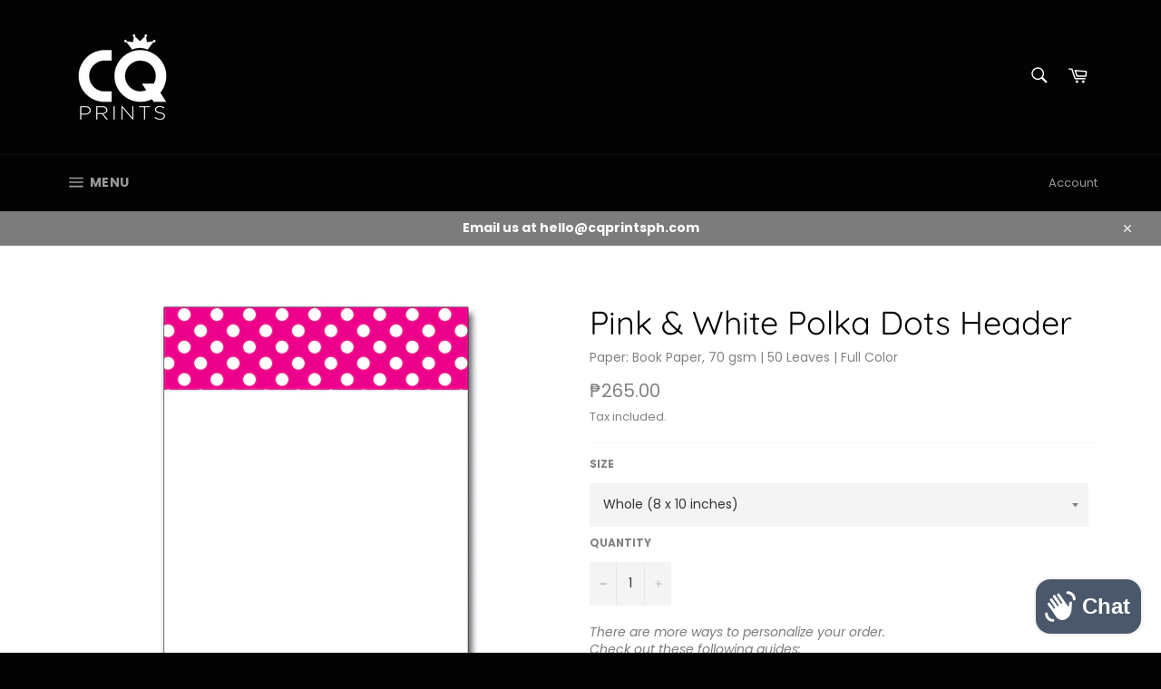

--- FILE ---
content_type: text/html; charset=utf-8
request_url: https://cqprintsph.com/products/pink-white-polka-dots-header
body_size: 22722
content:
<!doctype html>
<html class="no-js" lang="en">
<head>

  <meta charset="utf-8">
  <meta http-equiv="X-UA-Compatible" content="IE=edge,chrome=1">
  <meta name="viewport" content="width=device-width,initial-scale=1">
  <meta name="theme-color" content="#030303">

  
    <link rel="shortcut icon" href="//cqprintsph.com/cdn/shop/files/CQblack2_32x32.png?v=1623306481" type="image/png">
  

  <link rel="canonical" href="https://cqprintsph.com/products/pink-white-polka-dots-header">
  <title>
  Pink &amp; White Polka Dots Header &ndash; CQ Prints
  </title>

  
    <meta name="description" content="Paper: Book Paper, 70 gsm | 50 Leaves | Full Color">
  

  <!-- /snippets/social-meta-tags.liquid -->




<meta property="og:site_name" content="CQ Prints">
<meta property="og:url" content="https://cqprintsph.com/products/pink-white-polka-dots-header">
<meta property="og:title" content="Pink & White Polka Dots Header">
<meta property="og:type" content="product">
<meta property="og:description" content="Paper: Book Paper, 70 gsm | 50 Leaves | Full Color">

  <meta property="og:price:amount" content="80.00">
  <meta property="og:price:currency" content="PHP">

<meta property="og:image" content="http://cqprintsph.com/cdn/shop/products/PolkaPinkHeader_1200x1200.jpg?v=1589682197">
<meta property="og:image:secure_url" content="https://cqprintsph.com/cdn/shop/products/PolkaPinkHeader_1200x1200.jpg?v=1589682197">


<meta name="twitter:card" content="summary_large_image">
<meta name="twitter:title" content="Pink & White Polka Dots Header">
<meta name="twitter:description" content="Paper: Book Paper, 70 gsm | 50 Leaves | Full Color">


  <script>
    document.documentElement.className = document.documentElement.className.replace('no-js', 'js');
  </script>

  <link href="//cqprintsph.com/cdn/shop/t/4/assets/theme.scss.css?v=12847603570635810761759259707" rel="stylesheet" type="text/css" media="all" />

  <script>
    window.theme = window.theme || {};

    theme.strings = {
      stockAvailable: "1 available",
      addToCart: "Add to Cart",
      soldOut: "Sold Out",
      unavailable: "Unavailable",
      noStockAvailable: "The item could not be added to your cart because there are not enough in stock.",
      willNotShipUntil: "Will not ship until [date]",
      willBeInStockAfter: "Will be in stock after [date]",
      totalCartDiscount: "You're saving [savings]",
      addressError: "Error looking up that address",
      addressNoResults: "No results for that address",
      addressQueryLimit: "You have exceeded the Google API usage limit. Consider upgrading to a \u003ca href=\"https:\/\/developers.google.com\/maps\/premium\/usage-limits\"\u003ePremium Plan\u003c\/a\u003e.",
      authError: "There was a problem authenticating your Google Maps API Key.",
      slideNumber: "Slide [slide_number], current"
    };
  </script>

  <script src="//cqprintsph.com/cdn/shop/t/4/assets/lazysizes.min.js?v=56045284683979784691589538458" async="async"></script>

  

  <script src="//cqprintsph.com/cdn/shop/t/4/assets/vendor.js?v=59352919779726365461589538460" defer="defer"></script>

  
    <script>
      window.theme = window.theme || {};
      theme.moneyFormat = "₱{{amount}}";
    </script>
  

  <script src="//cqprintsph.com/cdn/shop/t/4/assets/theme.js?v=157677915473783796511630654493" defer="defer"></script>

  <script>window.performance && window.performance.mark && window.performance.mark('shopify.content_for_header.start');</script><meta name="facebook-domain-verification" content="eki109lh1ocea8qrzmrmhwsuuu0tbj">
<meta id="shopify-digital-wallet" name="shopify-digital-wallet" content="/27708358771/digital_wallets/dialog">
<meta name="shopify-checkout-api-token" content="9405329ec84eb1746a0c0f2b19554a4f">
<meta id="in-context-paypal-metadata" data-shop-id="27708358771" data-venmo-supported="false" data-environment="production" data-locale="en_US" data-paypal-v4="true" data-currency="PHP">
<link rel="alternate" type="application/json+oembed" href="https://cqprintsph.com/products/pink-white-polka-dots-header.oembed">
<script async="async" src="/checkouts/internal/preloads.js?locale=en-PH"></script>
<script id="shopify-features" type="application/json">{"accessToken":"9405329ec84eb1746a0c0f2b19554a4f","betas":["rich-media-storefront-analytics"],"domain":"cqprintsph.com","predictiveSearch":true,"shopId":27708358771,"locale":"en"}</script>
<script>var Shopify = Shopify || {};
Shopify.shop = "cq-prints-ph.myshopify.com";
Shopify.locale = "en";
Shopify.currency = {"active":"PHP","rate":"1.0"};
Shopify.country = "PH";
Shopify.theme = {"name":"Venture","id":81268015219,"schema_name":"Venture","schema_version":"11.0.13","theme_store_id":775,"role":"main"};
Shopify.theme.handle = "null";
Shopify.theme.style = {"id":null,"handle":null};
Shopify.cdnHost = "cqprintsph.com/cdn";
Shopify.routes = Shopify.routes || {};
Shopify.routes.root = "/";</script>
<script type="module">!function(o){(o.Shopify=o.Shopify||{}).modules=!0}(window);</script>
<script>!function(o){function n(){var o=[];function n(){o.push(Array.prototype.slice.apply(arguments))}return n.q=o,n}var t=o.Shopify=o.Shopify||{};t.loadFeatures=n(),t.autoloadFeatures=n()}(window);</script>
<script id="shop-js-analytics" type="application/json">{"pageType":"product"}</script>
<script defer="defer" async type="module" src="//cqprintsph.com/cdn/shopifycloud/shop-js/modules/v2/client.init-shop-cart-sync_C5BV16lS.en.esm.js"></script>
<script defer="defer" async type="module" src="//cqprintsph.com/cdn/shopifycloud/shop-js/modules/v2/chunk.common_CygWptCX.esm.js"></script>
<script type="module">
  await import("//cqprintsph.com/cdn/shopifycloud/shop-js/modules/v2/client.init-shop-cart-sync_C5BV16lS.en.esm.js");
await import("//cqprintsph.com/cdn/shopifycloud/shop-js/modules/v2/chunk.common_CygWptCX.esm.js");

  window.Shopify.SignInWithShop?.initShopCartSync?.({"fedCMEnabled":true,"windoidEnabled":true});

</script>
<script>(function() {
  var isLoaded = false;
  function asyncLoad() {
    if (isLoaded) return;
    isLoaded = true;
    var urls = ["https:\/\/assets.cloudlift.app\/api\/assets\/upload.js?shop=cq-prints-ph.myshopify.com","https:\/\/assets.cloudlift.app\/api\/assets\/options.js?shop=cq-prints-ph.myshopify.com"];
    for (var i = 0; i < urls.length; i++) {
      var s = document.createElement('script');
      s.type = 'text/javascript';
      s.async = true;
      s.src = urls[i];
      var x = document.getElementsByTagName('script')[0];
      x.parentNode.insertBefore(s, x);
    }
  };
  if(window.attachEvent) {
    window.attachEvent('onload', asyncLoad);
  } else {
    window.addEventListener('load', asyncLoad, false);
  }
})();</script>
<script id="__st">var __st={"a":27708358771,"offset":28800,"reqid":"feb09c49-6d1c-4b75-a055-96730a96379a-1768602074","pageurl":"cqprintsph.com\/products\/pink-white-polka-dots-header","u":"07cb88560f3d","p":"product","rtyp":"product","rid":4499253461107};</script>
<script>window.ShopifyPaypalV4VisibilityTracking = true;</script>
<script id="captcha-bootstrap">!function(){'use strict';const t='contact',e='account',n='new_comment',o=[[t,t],['blogs',n],['comments',n],[t,'customer']],c=[[e,'customer_login'],[e,'guest_login'],[e,'recover_customer_password'],[e,'create_customer']],r=t=>t.map((([t,e])=>`form[action*='/${t}']:not([data-nocaptcha='true']) input[name='form_type'][value='${e}']`)).join(','),a=t=>()=>t?[...document.querySelectorAll(t)].map((t=>t.form)):[];function s(){const t=[...o],e=r(t);return a(e)}const i='password',u='form_key',d=['recaptcha-v3-token','g-recaptcha-response','h-captcha-response',i],f=()=>{try{return window.sessionStorage}catch{return}},m='__shopify_v',_=t=>t.elements[u];function p(t,e,n=!1){try{const o=window.sessionStorage,c=JSON.parse(o.getItem(e)),{data:r}=function(t){const{data:e,action:n}=t;return t[m]||n?{data:e,action:n}:{data:t,action:n}}(c);for(const[e,n]of Object.entries(r))t.elements[e]&&(t.elements[e].value=n);n&&o.removeItem(e)}catch(o){console.error('form repopulation failed',{error:o})}}const l='form_type',E='cptcha';function T(t){t.dataset[E]=!0}const w=window,h=w.document,L='Shopify',v='ce_forms',y='captcha';let A=!1;((t,e)=>{const n=(g='f06e6c50-85a8-45c8-87d0-21a2b65856fe',I='https://cdn.shopify.com/shopifycloud/storefront-forms-hcaptcha/ce_storefront_forms_captcha_hcaptcha.v1.5.2.iife.js',D={infoText:'Protected by hCaptcha',privacyText:'Privacy',termsText:'Terms'},(t,e,n)=>{const o=w[L][v],c=o.bindForm;if(c)return c(t,g,e,D).then(n);var r;o.q.push([[t,g,e,D],n]),r=I,A||(h.body.append(Object.assign(h.createElement('script'),{id:'captcha-provider',async:!0,src:r})),A=!0)});var g,I,D;w[L]=w[L]||{},w[L][v]=w[L][v]||{},w[L][v].q=[],w[L][y]=w[L][y]||{},w[L][y].protect=function(t,e){n(t,void 0,e),T(t)},Object.freeze(w[L][y]),function(t,e,n,w,h,L){const[v,y,A,g]=function(t,e,n){const i=e?o:[],u=t?c:[],d=[...i,...u],f=r(d),m=r(i),_=r(d.filter((([t,e])=>n.includes(e))));return[a(f),a(m),a(_),s()]}(w,h,L),I=t=>{const e=t.target;return e instanceof HTMLFormElement?e:e&&e.form},D=t=>v().includes(t);t.addEventListener('submit',(t=>{const e=I(t);if(!e)return;const n=D(e)&&!e.dataset.hcaptchaBound&&!e.dataset.recaptchaBound,o=_(e),c=g().includes(e)&&(!o||!o.value);(n||c)&&t.preventDefault(),c&&!n&&(function(t){try{if(!f())return;!function(t){const e=f();if(!e)return;const n=_(t);if(!n)return;const o=n.value;o&&e.removeItem(o)}(t);const e=Array.from(Array(32),(()=>Math.random().toString(36)[2])).join('');!function(t,e){_(t)||t.append(Object.assign(document.createElement('input'),{type:'hidden',name:u})),t.elements[u].value=e}(t,e),function(t,e){const n=f();if(!n)return;const o=[...t.querySelectorAll(`input[type='${i}']`)].map((({name:t})=>t)),c=[...d,...o],r={};for(const[a,s]of new FormData(t).entries())c.includes(a)||(r[a]=s);n.setItem(e,JSON.stringify({[m]:1,action:t.action,data:r}))}(t,e)}catch(e){console.error('failed to persist form',e)}}(e),e.submit())}));const S=(t,e)=>{t&&!t.dataset[E]&&(n(t,e.some((e=>e===t))),T(t))};for(const o of['focusin','change'])t.addEventListener(o,(t=>{const e=I(t);D(e)&&S(e,y())}));const B=e.get('form_key'),M=e.get(l),P=B&&M;t.addEventListener('DOMContentLoaded',(()=>{const t=y();if(P)for(const e of t)e.elements[l].value===M&&p(e,B);[...new Set([...A(),...v().filter((t=>'true'===t.dataset.shopifyCaptcha))])].forEach((e=>S(e,t)))}))}(h,new URLSearchParams(w.location.search),n,t,e,['guest_login'])})(!0,!0)}();</script>
<script integrity="sha256-4kQ18oKyAcykRKYeNunJcIwy7WH5gtpwJnB7kiuLZ1E=" data-source-attribution="shopify.loadfeatures" defer="defer" src="//cqprintsph.com/cdn/shopifycloud/storefront/assets/storefront/load_feature-a0a9edcb.js" crossorigin="anonymous"></script>
<script data-source-attribution="shopify.dynamic_checkout.dynamic.init">var Shopify=Shopify||{};Shopify.PaymentButton=Shopify.PaymentButton||{isStorefrontPortableWallets:!0,init:function(){window.Shopify.PaymentButton.init=function(){};var t=document.createElement("script");t.src="https://cqprintsph.com/cdn/shopifycloud/portable-wallets/latest/portable-wallets.en.js",t.type="module",document.head.appendChild(t)}};
</script>
<script data-source-attribution="shopify.dynamic_checkout.buyer_consent">
  function portableWalletsHideBuyerConsent(e){var t=document.getElementById("shopify-buyer-consent"),n=document.getElementById("shopify-subscription-policy-button");t&&n&&(t.classList.add("hidden"),t.setAttribute("aria-hidden","true"),n.removeEventListener("click",e))}function portableWalletsShowBuyerConsent(e){var t=document.getElementById("shopify-buyer-consent"),n=document.getElementById("shopify-subscription-policy-button");t&&n&&(t.classList.remove("hidden"),t.removeAttribute("aria-hidden"),n.addEventListener("click",e))}window.Shopify?.PaymentButton&&(window.Shopify.PaymentButton.hideBuyerConsent=portableWalletsHideBuyerConsent,window.Shopify.PaymentButton.showBuyerConsent=portableWalletsShowBuyerConsent);
</script>
<script>
  function portableWalletsCleanup(e){e&&e.src&&console.error("Failed to load portable wallets script "+e.src);var t=document.querySelectorAll("shopify-accelerated-checkout .shopify-payment-button__skeleton, shopify-accelerated-checkout-cart .wallet-cart-button__skeleton"),e=document.getElementById("shopify-buyer-consent");for(let e=0;e<t.length;e++)t[e].remove();e&&e.remove()}function portableWalletsNotLoadedAsModule(e){e instanceof ErrorEvent&&"string"==typeof e.message&&e.message.includes("import.meta")&&"string"==typeof e.filename&&e.filename.includes("portable-wallets")&&(window.removeEventListener("error",portableWalletsNotLoadedAsModule),window.Shopify.PaymentButton.failedToLoad=e,"loading"===document.readyState?document.addEventListener("DOMContentLoaded",window.Shopify.PaymentButton.init):window.Shopify.PaymentButton.init())}window.addEventListener("error",portableWalletsNotLoadedAsModule);
</script>

<script type="module" src="https://cqprintsph.com/cdn/shopifycloud/portable-wallets/latest/portable-wallets.en.js" onError="portableWalletsCleanup(this)" crossorigin="anonymous"></script>
<script nomodule>
  document.addEventListener("DOMContentLoaded", portableWalletsCleanup);
</script>

<link id="shopify-accelerated-checkout-styles" rel="stylesheet" media="screen" href="https://cqprintsph.com/cdn/shopifycloud/portable-wallets/latest/accelerated-checkout-backwards-compat.css" crossorigin="anonymous">
<style id="shopify-accelerated-checkout-cart">
        #shopify-buyer-consent {
  margin-top: 1em;
  display: inline-block;
  width: 100%;
}

#shopify-buyer-consent.hidden {
  display: none;
}

#shopify-subscription-policy-button {
  background: none;
  border: none;
  padding: 0;
  text-decoration: underline;
  font-size: inherit;
  cursor: pointer;
}

#shopify-subscription-policy-button::before {
  box-shadow: none;
}

      </style>

<script>window.performance && window.performance.mark && window.performance.mark('shopify.content_for_header.end');</script>
<script src="https://cdn.shopify.com/extensions/7bc9bb47-adfa-4267-963e-cadee5096caf/inbox-1252/assets/inbox-chat-loader.js" type="text/javascript" defer="defer"></script>
<link href="https://monorail-edge.shopifysvc.com" rel="dns-prefetch">
<script>(function(){if ("sendBeacon" in navigator && "performance" in window) {try {var session_token_from_headers = performance.getEntriesByType('navigation')[0].serverTiming.find(x => x.name == '_s').description;} catch {var session_token_from_headers = undefined;}var session_cookie_matches = document.cookie.match(/_shopify_s=([^;]*)/);var session_token_from_cookie = session_cookie_matches && session_cookie_matches.length === 2 ? session_cookie_matches[1] : "";var session_token = session_token_from_headers || session_token_from_cookie || "";function handle_abandonment_event(e) {var entries = performance.getEntries().filter(function(entry) {return /monorail-edge.shopifysvc.com/.test(entry.name);});if (!window.abandonment_tracked && entries.length === 0) {window.abandonment_tracked = true;var currentMs = Date.now();var navigation_start = performance.timing.navigationStart;var payload = {shop_id: 27708358771,url: window.location.href,navigation_start,duration: currentMs - navigation_start,session_token,page_type: "product"};window.navigator.sendBeacon("https://monorail-edge.shopifysvc.com/v1/produce", JSON.stringify({schema_id: "online_store_buyer_site_abandonment/1.1",payload: payload,metadata: {event_created_at_ms: currentMs,event_sent_at_ms: currentMs}}));}}window.addEventListener('pagehide', handle_abandonment_event);}}());</script>
<script id="web-pixels-manager-setup">(function e(e,d,r,n,o){if(void 0===o&&(o={}),!Boolean(null===(a=null===(i=window.Shopify)||void 0===i?void 0:i.analytics)||void 0===a?void 0:a.replayQueue)){var i,a;window.Shopify=window.Shopify||{};var t=window.Shopify;t.analytics=t.analytics||{};var s=t.analytics;s.replayQueue=[],s.publish=function(e,d,r){return s.replayQueue.push([e,d,r]),!0};try{self.performance.mark("wpm:start")}catch(e){}var l=function(){var e={modern:/Edge?\/(1{2}[4-9]|1[2-9]\d|[2-9]\d{2}|\d{4,})\.\d+(\.\d+|)|Firefox\/(1{2}[4-9]|1[2-9]\d|[2-9]\d{2}|\d{4,})\.\d+(\.\d+|)|Chrom(ium|e)\/(9{2}|\d{3,})\.\d+(\.\d+|)|(Maci|X1{2}).+ Version\/(15\.\d+|(1[6-9]|[2-9]\d|\d{3,})\.\d+)([,.]\d+|)( \(\w+\)|)( Mobile\/\w+|) Safari\/|Chrome.+OPR\/(9{2}|\d{3,})\.\d+\.\d+|(CPU[ +]OS|iPhone[ +]OS|CPU[ +]iPhone|CPU IPhone OS|CPU iPad OS)[ +]+(15[._]\d+|(1[6-9]|[2-9]\d|\d{3,})[._]\d+)([._]\d+|)|Android:?[ /-](13[3-9]|1[4-9]\d|[2-9]\d{2}|\d{4,})(\.\d+|)(\.\d+|)|Android.+Firefox\/(13[5-9]|1[4-9]\d|[2-9]\d{2}|\d{4,})\.\d+(\.\d+|)|Android.+Chrom(ium|e)\/(13[3-9]|1[4-9]\d|[2-9]\d{2}|\d{4,})\.\d+(\.\d+|)|SamsungBrowser\/([2-9]\d|\d{3,})\.\d+/,legacy:/Edge?\/(1[6-9]|[2-9]\d|\d{3,})\.\d+(\.\d+|)|Firefox\/(5[4-9]|[6-9]\d|\d{3,})\.\d+(\.\d+|)|Chrom(ium|e)\/(5[1-9]|[6-9]\d|\d{3,})\.\d+(\.\d+|)([\d.]+$|.*Safari\/(?![\d.]+ Edge\/[\d.]+$))|(Maci|X1{2}).+ Version\/(10\.\d+|(1[1-9]|[2-9]\d|\d{3,})\.\d+)([,.]\d+|)( \(\w+\)|)( Mobile\/\w+|) Safari\/|Chrome.+OPR\/(3[89]|[4-9]\d|\d{3,})\.\d+\.\d+|(CPU[ +]OS|iPhone[ +]OS|CPU[ +]iPhone|CPU IPhone OS|CPU iPad OS)[ +]+(10[._]\d+|(1[1-9]|[2-9]\d|\d{3,})[._]\d+)([._]\d+|)|Android:?[ /-](13[3-9]|1[4-9]\d|[2-9]\d{2}|\d{4,})(\.\d+|)(\.\d+|)|Mobile Safari.+OPR\/([89]\d|\d{3,})\.\d+\.\d+|Android.+Firefox\/(13[5-9]|1[4-9]\d|[2-9]\d{2}|\d{4,})\.\d+(\.\d+|)|Android.+Chrom(ium|e)\/(13[3-9]|1[4-9]\d|[2-9]\d{2}|\d{4,})\.\d+(\.\d+|)|Android.+(UC? ?Browser|UCWEB|U3)[ /]?(15\.([5-9]|\d{2,})|(1[6-9]|[2-9]\d|\d{3,})\.\d+)\.\d+|SamsungBrowser\/(5\.\d+|([6-9]|\d{2,})\.\d+)|Android.+MQ{2}Browser\/(14(\.(9|\d{2,})|)|(1[5-9]|[2-9]\d|\d{3,})(\.\d+|))(\.\d+|)|K[Aa][Ii]OS\/(3\.\d+|([4-9]|\d{2,})\.\d+)(\.\d+|)/},d=e.modern,r=e.legacy,n=navigator.userAgent;return n.match(d)?"modern":n.match(r)?"legacy":"unknown"}(),u="modern"===l?"modern":"legacy",c=(null!=n?n:{modern:"",legacy:""})[u],f=function(e){return[e.baseUrl,"/wpm","/b",e.hashVersion,"modern"===e.buildTarget?"m":"l",".js"].join("")}({baseUrl:d,hashVersion:r,buildTarget:u}),m=function(e){var d=e.version,r=e.bundleTarget,n=e.surface,o=e.pageUrl,i=e.monorailEndpoint;return{emit:function(e){var a=e.status,t=e.errorMsg,s=(new Date).getTime(),l=JSON.stringify({metadata:{event_sent_at_ms:s},events:[{schema_id:"web_pixels_manager_load/3.1",payload:{version:d,bundle_target:r,page_url:o,status:a,surface:n,error_msg:t},metadata:{event_created_at_ms:s}}]});if(!i)return console&&console.warn&&console.warn("[Web Pixels Manager] No Monorail endpoint provided, skipping logging."),!1;try{return self.navigator.sendBeacon.bind(self.navigator)(i,l)}catch(e){}var u=new XMLHttpRequest;try{return u.open("POST",i,!0),u.setRequestHeader("Content-Type","text/plain"),u.send(l),!0}catch(e){return console&&console.warn&&console.warn("[Web Pixels Manager] Got an unhandled error while logging to Monorail."),!1}}}}({version:r,bundleTarget:l,surface:e.surface,pageUrl:self.location.href,monorailEndpoint:e.monorailEndpoint});try{o.browserTarget=l,function(e){var d=e.src,r=e.async,n=void 0===r||r,o=e.onload,i=e.onerror,a=e.sri,t=e.scriptDataAttributes,s=void 0===t?{}:t,l=document.createElement("script"),u=document.querySelector("head"),c=document.querySelector("body");if(l.async=n,l.src=d,a&&(l.integrity=a,l.crossOrigin="anonymous"),s)for(var f in s)if(Object.prototype.hasOwnProperty.call(s,f))try{l.dataset[f]=s[f]}catch(e){}if(o&&l.addEventListener("load",o),i&&l.addEventListener("error",i),u)u.appendChild(l);else{if(!c)throw new Error("Did not find a head or body element to append the script");c.appendChild(l)}}({src:f,async:!0,onload:function(){if(!function(){var e,d;return Boolean(null===(d=null===(e=window.Shopify)||void 0===e?void 0:e.analytics)||void 0===d?void 0:d.initialized)}()){var d=window.webPixelsManager.init(e)||void 0;if(d){var r=window.Shopify.analytics;r.replayQueue.forEach((function(e){var r=e[0],n=e[1],o=e[2];d.publishCustomEvent(r,n,o)})),r.replayQueue=[],r.publish=d.publishCustomEvent,r.visitor=d.visitor,r.initialized=!0}}},onerror:function(){return m.emit({status:"failed",errorMsg:"".concat(f," has failed to load")})},sri:function(e){var d=/^sha384-[A-Za-z0-9+/=]+$/;return"string"==typeof e&&d.test(e)}(c)?c:"",scriptDataAttributes:o}),m.emit({status:"loading"})}catch(e){m.emit({status:"failed",errorMsg:(null==e?void 0:e.message)||"Unknown error"})}}})({shopId: 27708358771,storefrontBaseUrl: "https://cqprintsph.com",extensionsBaseUrl: "https://extensions.shopifycdn.com/cdn/shopifycloud/web-pixels-manager",monorailEndpoint: "https://monorail-edge.shopifysvc.com/unstable/produce_batch",surface: "storefront-renderer",enabledBetaFlags: ["2dca8a86"],webPixelsConfigList: [{"id":"417628275","configuration":"{\"config\":\"{\\\"pixel_id\\\":\\\"G-TSS7TDLX1G\\\",\\\"gtag_events\\\":[{\\\"type\\\":\\\"purchase\\\",\\\"action_label\\\":\\\"G-TSS7TDLX1G\\\"},{\\\"type\\\":\\\"page_view\\\",\\\"action_label\\\":\\\"G-TSS7TDLX1G\\\"},{\\\"type\\\":\\\"view_item\\\",\\\"action_label\\\":\\\"G-TSS7TDLX1G\\\"},{\\\"type\\\":\\\"search\\\",\\\"action_label\\\":\\\"G-TSS7TDLX1G\\\"},{\\\"type\\\":\\\"add_to_cart\\\",\\\"action_label\\\":\\\"G-TSS7TDLX1G\\\"},{\\\"type\\\":\\\"begin_checkout\\\",\\\"action_label\\\":\\\"G-TSS7TDLX1G\\\"},{\\\"type\\\":\\\"add_payment_info\\\",\\\"action_label\\\":\\\"G-TSS7TDLX1G\\\"}],\\\"enable_monitoring_mode\\\":false}\"}","eventPayloadVersion":"v1","runtimeContext":"OPEN","scriptVersion":"b2a88bafab3e21179ed38636efcd8a93","type":"APP","apiClientId":1780363,"privacyPurposes":[],"dataSharingAdjustments":{"protectedCustomerApprovalScopes":["read_customer_address","read_customer_email","read_customer_name","read_customer_personal_data","read_customer_phone"]}},{"id":"170262643","configuration":"{\"pixel_id\":\"400816187830348\",\"pixel_type\":\"facebook_pixel\",\"metaapp_system_user_token\":\"-\"}","eventPayloadVersion":"v1","runtimeContext":"OPEN","scriptVersion":"ca16bc87fe92b6042fbaa3acc2fbdaa6","type":"APP","apiClientId":2329312,"privacyPurposes":["ANALYTICS","MARKETING","SALE_OF_DATA"],"dataSharingAdjustments":{"protectedCustomerApprovalScopes":["read_customer_address","read_customer_email","read_customer_name","read_customer_personal_data","read_customer_phone"]}},{"id":"78970995","eventPayloadVersion":"v1","runtimeContext":"LAX","scriptVersion":"1","type":"CUSTOM","privacyPurposes":["ANALYTICS"],"name":"Google Analytics tag (migrated)"},{"id":"shopify-app-pixel","configuration":"{}","eventPayloadVersion":"v1","runtimeContext":"STRICT","scriptVersion":"0450","apiClientId":"shopify-pixel","type":"APP","privacyPurposes":["ANALYTICS","MARKETING"]},{"id":"shopify-custom-pixel","eventPayloadVersion":"v1","runtimeContext":"LAX","scriptVersion":"0450","apiClientId":"shopify-pixel","type":"CUSTOM","privacyPurposes":["ANALYTICS","MARKETING"]}],isMerchantRequest: false,initData: {"shop":{"name":"CQ Prints","paymentSettings":{"currencyCode":"PHP"},"myshopifyDomain":"cq-prints-ph.myshopify.com","countryCode":"PH","storefrontUrl":"https:\/\/cqprintsph.com"},"customer":null,"cart":null,"checkout":null,"productVariants":[{"price":{"amount":265.0,"currencyCode":"PHP"},"product":{"title":"Pink \u0026 White Polka Dots Header","vendor":"CQ Prints PH","id":"4499253461107","untranslatedTitle":"Pink \u0026 White Polka Dots Header","url":"\/products\/pink-white-polka-dots-header","type":"Notepads"},"id":"31693033472115","image":{"src":"\/\/cqprintsph.com\/cdn\/shop\/products\/PolkaPinkHeader.jpg?v=1589682197"},"sku":"","title":"Whole (8 x 10 inches)","untranslatedTitle":"Whole (8 x 10 inches)"},{"price":{"amount":135.0,"currencyCode":"PHP"},"product":{"title":"Pink \u0026 White Polka Dots Header","vendor":"CQ Prints PH","id":"4499253461107","untranslatedTitle":"Pink \u0026 White Polka Dots Header","url":"\/products\/pink-white-polka-dots-header","type":"Notepads"},"id":"31693033504883","image":{"src":"\/\/cqprintsph.com\/cdn\/shop\/products\/PolkaPinkHeader.jpg?v=1589682197"},"sku":"","title":"Jotter (5 x 7.5 inches)","untranslatedTitle":"Jotter (5 x 7.5 inches)"},{"price":{"amount":125.0,"currencyCode":"PHP"},"product":{"title":"Pink \u0026 White Polka Dots Header","vendor":"CQ Prints PH","id":"4499253461107","untranslatedTitle":"Pink \u0026 White Polka Dots Header","url":"\/products\/pink-white-polka-dots-header","type":"Notepads"},"id":"31693033537651","image":{"src":"\/\/cqprintsph.com\/cdn\/shop\/products\/PolkaPinkHeader.jpg?v=1589682197"},"sku":"","title":"List (3.75 x 7.25 inches)","untranslatedTitle":"List (3.75 x 7.25 inches)"},{"price":{"amount":120.0,"currencyCode":"PHP"},"product":{"title":"Pink \u0026 White Polka Dots Header","vendor":"CQ Prints PH","id":"4499253461107","untranslatedTitle":"Pink \u0026 White Polka Dots Header","url":"\/products\/pink-white-polka-dots-header","type":"Notepads"},"id":"31693033570419","image":{"src":"\/\/cqprintsph.com\/cdn\/shop\/products\/PolkaPinkHeader.jpg?v=1589682197"},"sku":"","title":"Write (4.75 x 6.5 inches)","untranslatedTitle":"Write (4.75 x 6.5 inches)"},{"price":{"amount":115.0,"currencyCode":"PHP"},"product":{"title":"Pink \u0026 White Polka Dots Header","vendor":"CQ Prints PH","id":"4499253461107","untranslatedTitle":"Pink \u0026 White Polka Dots Header","url":"\/products\/pink-white-polka-dots-header","type":"Notepads"},"id":"31693033603187","image":{"src":"\/\/cqprintsph.com\/cdn\/shop\/products\/PolkaPinkHeader.jpg?v=1589682197"},"sku":"","title":"Regular (4 x 5.5 inches)","untranslatedTitle":"Regular (4 x 5.5 inches)"},{"price":{"amount":85.0,"currencyCode":"PHP"},"product":{"title":"Pink \u0026 White Polka Dots Header","vendor":"CQ Prints PH","id":"4499253461107","untranslatedTitle":"Pink \u0026 White Polka Dots Header","url":"\/products\/pink-white-polka-dots-header","type":"Notepads"},"id":"31693033635955","image":{"src":"\/\/cqprintsph.com\/cdn\/shop\/products\/PolkaPinkHeader.jpg?v=1589682197"},"sku":"","title":"Square (4 x 4 inches)","untranslatedTitle":"Square (4 x 4 inches)"},{"price":{"amount":80.0,"currencyCode":"PHP"},"product":{"title":"Pink \u0026 White Polka Dots Header","vendor":"CQ Prints PH","id":"4499253461107","untranslatedTitle":"Pink \u0026 White Polka Dots Header","url":"\/products\/pink-white-polka-dots-header","type":"Notepads"},"id":"31693033668723","image":{"src":"\/\/cqprintsph.com\/cdn\/shop\/products\/PolkaPinkHeader.jpg?v=1589682197"},"sku":"","title":"Memo (3 x 3 inches)","untranslatedTitle":"Memo (3 x 3 inches)"}],"purchasingCompany":null},},"https://cqprintsph.com/cdn","fcfee988w5aeb613cpc8e4bc33m6693e112",{"modern":"","legacy":""},{"shopId":"27708358771","storefrontBaseUrl":"https:\/\/cqprintsph.com","extensionBaseUrl":"https:\/\/extensions.shopifycdn.com\/cdn\/shopifycloud\/web-pixels-manager","surface":"storefront-renderer","enabledBetaFlags":"[\"2dca8a86\"]","isMerchantRequest":"false","hashVersion":"fcfee988w5aeb613cpc8e4bc33m6693e112","publish":"custom","events":"[[\"page_viewed\",{}],[\"product_viewed\",{\"productVariant\":{\"price\":{\"amount\":265.0,\"currencyCode\":\"PHP\"},\"product\":{\"title\":\"Pink \u0026 White Polka Dots Header\",\"vendor\":\"CQ Prints PH\",\"id\":\"4499253461107\",\"untranslatedTitle\":\"Pink \u0026 White Polka Dots Header\",\"url\":\"\/products\/pink-white-polka-dots-header\",\"type\":\"Notepads\"},\"id\":\"31693033472115\",\"image\":{\"src\":\"\/\/cqprintsph.com\/cdn\/shop\/products\/PolkaPinkHeader.jpg?v=1589682197\"},\"sku\":\"\",\"title\":\"Whole (8 x 10 inches)\",\"untranslatedTitle\":\"Whole (8 x 10 inches)\"}}]]"});</script><script>
  window.ShopifyAnalytics = window.ShopifyAnalytics || {};
  window.ShopifyAnalytics.meta = window.ShopifyAnalytics.meta || {};
  window.ShopifyAnalytics.meta.currency = 'PHP';
  var meta = {"product":{"id":4499253461107,"gid":"gid:\/\/shopify\/Product\/4499253461107","vendor":"CQ Prints PH","type":"Notepads","handle":"pink-white-polka-dots-header","variants":[{"id":31693033472115,"price":26500,"name":"Pink \u0026 White Polka Dots Header - Whole (8 x 10 inches)","public_title":"Whole (8 x 10 inches)","sku":""},{"id":31693033504883,"price":13500,"name":"Pink \u0026 White Polka Dots Header - Jotter (5 x 7.5 inches)","public_title":"Jotter (5 x 7.5 inches)","sku":""},{"id":31693033537651,"price":12500,"name":"Pink \u0026 White Polka Dots Header - List (3.75 x 7.25 inches)","public_title":"List (3.75 x 7.25 inches)","sku":""},{"id":31693033570419,"price":12000,"name":"Pink \u0026 White Polka Dots Header - Write (4.75 x 6.5 inches)","public_title":"Write (4.75 x 6.5 inches)","sku":""},{"id":31693033603187,"price":11500,"name":"Pink \u0026 White Polka Dots Header - Regular (4 x 5.5 inches)","public_title":"Regular (4 x 5.5 inches)","sku":""},{"id":31693033635955,"price":8500,"name":"Pink \u0026 White Polka Dots Header - Square (4 x 4 inches)","public_title":"Square (4 x 4 inches)","sku":""},{"id":31693033668723,"price":8000,"name":"Pink \u0026 White Polka Dots Header - Memo (3 x 3 inches)","public_title":"Memo (3 x 3 inches)","sku":""}],"remote":false},"page":{"pageType":"product","resourceType":"product","resourceId":4499253461107,"requestId":"feb09c49-6d1c-4b75-a055-96730a96379a-1768602074"}};
  for (var attr in meta) {
    window.ShopifyAnalytics.meta[attr] = meta[attr];
  }
</script>
<script class="analytics">
  (function () {
    var customDocumentWrite = function(content) {
      var jquery = null;

      if (window.jQuery) {
        jquery = window.jQuery;
      } else if (window.Checkout && window.Checkout.$) {
        jquery = window.Checkout.$;
      }

      if (jquery) {
        jquery('body').append(content);
      }
    };

    var hasLoggedConversion = function(token) {
      if (token) {
        return document.cookie.indexOf('loggedConversion=' + token) !== -1;
      }
      return false;
    }

    var setCookieIfConversion = function(token) {
      if (token) {
        var twoMonthsFromNow = new Date(Date.now());
        twoMonthsFromNow.setMonth(twoMonthsFromNow.getMonth() + 2);

        document.cookie = 'loggedConversion=' + token + '; expires=' + twoMonthsFromNow;
      }
    }

    var trekkie = window.ShopifyAnalytics.lib = window.trekkie = window.trekkie || [];
    if (trekkie.integrations) {
      return;
    }
    trekkie.methods = [
      'identify',
      'page',
      'ready',
      'track',
      'trackForm',
      'trackLink'
    ];
    trekkie.factory = function(method) {
      return function() {
        var args = Array.prototype.slice.call(arguments);
        args.unshift(method);
        trekkie.push(args);
        return trekkie;
      };
    };
    for (var i = 0; i < trekkie.methods.length; i++) {
      var key = trekkie.methods[i];
      trekkie[key] = trekkie.factory(key);
    }
    trekkie.load = function(config) {
      trekkie.config = config || {};
      trekkie.config.initialDocumentCookie = document.cookie;
      var first = document.getElementsByTagName('script')[0];
      var script = document.createElement('script');
      script.type = 'text/javascript';
      script.onerror = function(e) {
        var scriptFallback = document.createElement('script');
        scriptFallback.type = 'text/javascript';
        scriptFallback.onerror = function(error) {
                var Monorail = {
      produce: function produce(monorailDomain, schemaId, payload) {
        var currentMs = new Date().getTime();
        var event = {
          schema_id: schemaId,
          payload: payload,
          metadata: {
            event_created_at_ms: currentMs,
            event_sent_at_ms: currentMs
          }
        };
        return Monorail.sendRequest("https://" + monorailDomain + "/v1/produce", JSON.stringify(event));
      },
      sendRequest: function sendRequest(endpointUrl, payload) {
        // Try the sendBeacon API
        if (window && window.navigator && typeof window.navigator.sendBeacon === 'function' && typeof window.Blob === 'function' && !Monorail.isIos12()) {
          var blobData = new window.Blob([payload], {
            type: 'text/plain'
          });

          if (window.navigator.sendBeacon(endpointUrl, blobData)) {
            return true;
          } // sendBeacon was not successful

        } // XHR beacon

        var xhr = new XMLHttpRequest();

        try {
          xhr.open('POST', endpointUrl);
          xhr.setRequestHeader('Content-Type', 'text/plain');
          xhr.send(payload);
        } catch (e) {
          console.log(e);
        }

        return false;
      },
      isIos12: function isIos12() {
        return window.navigator.userAgent.lastIndexOf('iPhone; CPU iPhone OS 12_') !== -1 || window.navigator.userAgent.lastIndexOf('iPad; CPU OS 12_') !== -1;
      }
    };
    Monorail.produce('monorail-edge.shopifysvc.com',
      'trekkie_storefront_load_errors/1.1',
      {shop_id: 27708358771,
      theme_id: 81268015219,
      app_name: "storefront",
      context_url: window.location.href,
      source_url: "//cqprintsph.com/cdn/s/trekkie.storefront.cd680fe47e6c39ca5d5df5f0a32d569bc48c0f27.min.js"});

        };
        scriptFallback.async = true;
        scriptFallback.src = '//cqprintsph.com/cdn/s/trekkie.storefront.cd680fe47e6c39ca5d5df5f0a32d569bc48c0f27.min.js';
        first.parentNode.insertBefore(scriptFallback, first);
      };
      script.async = true;
      script.src = '//cqprintsph.com/cdn/s/trekkie.storefront.cd680fe47e6c39ca5d5df5f0a32d569bc48c0f27.min.js';
      first.parentNode.insertBefore(script, first);
    };
    trekkie.load(
      {"Trekkie":{"appName":"storefront","development":false,"defaultAttributes":{"shopId":27708358771,"isMerchantRequest":null,"themeId":81268015219,"themeCityHash":"13074614988246611366","contentLanguage":"en","currency":"PHP","eventMetadataId":"025c0e78-44f1-4054-9bd1-5504df8e3c22"},"isServerSideCookieWritingEnabled":true,"monorailRegion":"shop_domain","enabledBetaFlags":["65f19447"]},"Session Attribution":{},"S2S":{"facebookCapiEnabled":true,"source":"trekkie-storefront-renderer","apiClientId":580111}}
    );

    var loaded = false;
    trekkie.ready(function() {
      if (loaded) return;
      loaded = true;

      window.ShopifyAnalytics.lib = window.trekkie;

      var originalDocumentWrite = document.write;
      document.write = customDocumentWrite;
      try { window.ShopifyAnalytics.merchantGoogleAnalytics.call(this); } catch(error) {};
      document.write = originalDocumentWrite;

      window.ShopifyAnalytics.lib.page(null,{"pageType":"product","resourceType":"product","resourceId":4499253461107,"requestId":"feb09c49-6d1c-4b75-a055-96730a96379a-1768602074","shopifyEmitted":true});

      var match = window.location.pathname.match(/checkouts\/(.+)\/(thank_you|post_purchase)/)
      var token = match? match[1]: undefined;
      if (!hasLoggedConversion(token)) {
        setCookieIfConversion(token);
        window.ShopifyAnalytics.lib.track("Viewed Product",{"currency":"PHP","variantId":31693033472115,"productId":4499253461107,"productGid":"gid:\/\/shopify\/Product\/4499253461107","name":"Pink \u0026 White Polka Dots Header - Whole (8 x 10 inches)","price":"265.00","sku":"","brand":"CQ Prints PH","variant":"Whole (8 x 10 inches)","category":"Notepads","nonInteraction":true,"remote":false},undefined,undefined,{"shopifyEmitted":true});
      window.ShopifyAnalytics.lib.track("monorail:\/\/trekkie_storefront_viewed_product\/1.1",{"currency":"PHP","variantId":31693033472115,"productId":4499253461107,"productGid":"gid:\/\/shopify\/Product\/4499253461107","name":"Pink \u0026 White Polka Dots Header - Whole (8 x 10 inches)","price":"265.00","sku":"","brand":"CQ Prints PH","variant":"Whole (8 x 10 inches)","category":"Notepads","nonInteraction":true,"remote":false,"referer":"https:\/\/cqprintsph.com\/products\/pink-white-polka-dots-header"});
      }
    });


        var eventsListenerScript = document.createElement('script');
        eventsListenerScript.async = true;
        eventsListenerScript.src = "//cqprintsph.com/cdn/shopifycloud/storefront/assets/shop_events_listener-3da45d37.js";
        document.getElementsByTagName('head')[0].appendChild(eventsListenerScript);

})();</script>
  <script>
  if (!window.ga || (window.ga && typeof window.ga !== 'function')) {
    window.ga = function ga() {
      (window.ga.q = window.ga.q || []).push(arguments);
      if (window.Shopify && window.Shopify.analytics && typeof window.Shopify.analytics.publish === 'function') {
        window.Shopify.analytics.publish("ga_stub_called", {}, {sendTo: "google_osp_migration"});
      }
      console.error("Shopify's Google Analytics stub called with:", Array.from(arguments), "\nSee https://help.shopify.com/manual/promoting-marketing/pixels/pixel-migration#google for more information.");
    };
    if (window.Shopify && window.Shopify.analytics && typeof window.Shopify.analytics.publish === 'function') {
      window.Shopify.analytics.publish("ga_stub_initialized", {}, {sendTo: "google_osp_migration"});
    }
  }
</script>
<script
  defer
  src="https://cqprintsph.com/cdn/shopifycloud/perf-kit/shopify-perf-kit-3.0.4.min.js"
  data-application="storefront-renderer"
  data-shop-id="27708358771"
  data-render-region="gcp-us-central1"
  data-page-type="product"
  data-theme-instance-id="81268015219"
  data-theme-name="Venture"
  data-theme-version="11.0.13"
  data-monorail-region="shop_domain"
  data-resource-timing-sampling-rate="10"
  data-shs="true"
  data-shs-beacon="true"
  data-shs-export-with-fetch="true"
  data-shs-logs-sample-rate="1"
  data-shs-beacon-endpoint="https://cqprintsph.com/api/collect"
></script>
</head>

<body class="template-product" >

  <a class="in-page-link visually-hidden skip-link" href="#MainContent">
    Skip to content
  </a>

  <div id="shopify-section-header" class="shopify-section"><style>
.site-header__logo img {
  max-width: 130px;
}
</style>

<div id="NavDrawer" class="drawer drawer--left">
  <div class="drawer__inner">
    <form action="/search" method="get" class="drawer__search" role="search">
      <input type="search" name="q" placeholder="Search" aria-label="Search" class="drawer__search-input">

      <button type="submit" class="text-link drawer__search-submit">
        <svg aria-hidden="true" focusable="false" role="presentation" class="icon icon-search" viewBox="0 0 32 32"><path fill="#444" d="M21.839 18.771a10.012 10.012 0 0 0 1.57-5.39c0-5.548-4.493-10.048-10.034-10.048-5.548 0-10.041 4.499-10.041 10.048s4.493 10.048 10.034 10.048c2.012 0 3.886-.594 5.456-1.61l.455-.317 7.165 7.165 2.223-2.263-7.158-7.165.33-.468zM18.995 7.767c1.498 1.498 2.322 3.49 2.322 5.608s-.825 4.11-2.322 5.608c-1.498 1.498-3.49 2.322-5.608 2.322s-4.11-.825-5.608-2.322c-1.498-1.498-2.322-3.49-2.322-5.608s.825-4.11 2.322-5.608c1.498-1.498 3.49-2.322 5.608-2.322s4.11.825 5.608 2.322z"/></svg>
        <span class="icon__fallback-text">Search</span>
      </button>
    </form>
    <ul class="drawer__nav">
      
        

        
          <li class="drawer__nav-item">
            <div class="drawer__nav-has-sublist">
              <a href="/collections/notepads"
                class="drawer__nav-link drawer__nav-link--top-level drawer__nav-link--split"
                id="DrawerLabel-notepads"
                
              >
                Notepads
              </a>
              <button type="button" aria-controls="DrawerLinklist-notepads" class="text-link drawer__nav-toggle-btn drawer__meganav-toggle" aria-label="Notepads Menu" aria-expanded="false">
                <span class="drawer__nav-toggle--open">
                  <svg aria-hidden="true" focusable="false" role="presentation" class="icon icon-plus" viewBox="0 0 22 21"><path d="M12 11.5h9.5v-2H12V0h-2v9.5H.5v2H10V21h2v-9.5z" fill="#000" fill-rule="evenodd"/></svg>
                </span>
                <span class="drawer__nav-toggle--close">
                  <svg aria-hidden="true" focusable="false" role="presentation" class="icon icon--wide icon-minus" viewBox="0 0 22 3"><path fill="#000" d="M21.5.5v2H.5v-2z" fill-rule="evenodd"/></svg>
                </span>
              </button>
            </div>

            <div class="meganav meganav--drawer" id="DrawerLinklist-notepads" aria-labelledby="DrawerLabel-notepads" role="navigation">
              <ul class="meganav__nav">
                <div class="grid grid--no-gutters meganav__scroller meganav__scroller--has-list">
  <div class="grid__item meganav__list">
    
      <li class="drawer__nav-item">
        
          <a href="/collections/personalized-notepads" 
            class="drawer__nav-link meganav__link"
            
          >
            All Personalized Notepads
          </a>
        
      </li>
    
      <li class="drawer__nav-item">
        
          <a href="/products/own-design-notepad" 
            class="drawer__nav-link meganav__link"
            
          >
            Own Design Notepad
          </a>
        
      </li>
    
      <li class="drawer__nav-item">
        
          <a href="/collections/minimal-pads" 
            class="drawer__nav-link meganav__link"
            
          >
            MInimal Notepads
          </a>
        
      </li>
    
      <li class="drawer__nav-item">
        
          <a href="/collections/monogram-notepads" 
            class="drawer__nav-link meganav__link"
            
          >
            Monogram Notepads
          </a>
        
      </li>
    
      <li class="drawer__nav-item">
        
          <a href="/collections/all-occassion-pads" 
            class="drawer__nav-link meganav__link"
            
          >
            Any Occasion Pads
          </a>
        
      </li>
    
      <li class="drawer__nav-item">
        
          <a href="/collections/delivery-pads" 
            class="drawer__nav-link meganav__link"
            
          >
            Delivery Pads
          </a>
        
      </li>
    
      <li class="drawer__nav-item">
        
          <a href="/collections/character-pads" 
            class="drawer__nav-link meganav__link"
            
          >
            Character Pads
          </a>
        
      </li>
    
      <li class="drawer__nav-item">
        
          <a href="/collections/grocery-pads" 
            class="drawer__nav-link meganav__link"
            
          >
            Grocery Pads
          </a>
        
      </li>
    
      <li class="drawer__nav-item">
        
          <a href="/collections/meal-planners" 
            class="drawer__nav-link meganav__link"
            
          >
            Meal/Menu Planners
          </a>
        
      </li>
    
      <li class="drawer__nav-item">
        
          <a href="/collections/travel-pads" 
            class="drawer__nav-link meganav__link"
            
          >
            Travel Pads
          </a>
        
      </li>
    
      <li class="drawer__nav-item">
        
          <a href="/collections/weekly-planners" 
            class="drawer__nav-link meganav__link"
            
          >
            Weekly Planners
          </a>
        
      </li>
    
      <li class="drawer__nav-item">
        
          <a href="/collections/monthly-planners" 
            class="drawer__nav-link meganav__link"
            
          >
            Monthly Planners
          </a>
        
      </li>
    
      <li class="drawer__nav-item">
        
          <a href="/collections/productivity-pads" 
            class="drawer__nav-link meganav__link"
            
          >
            Productivity Pads
          </a>
        
      </li>
    
      <li class="drawer__nav-item">
        
          <a href="/collections/school-pads" 
            class="drawer__nav-link meganav__link"
            
          >
            School Pads
          </a>
        
      </li>
    
      <li class="drawer__nav-item">
        
          <a href="/collections/wellness-pads" 
            class="drawer__nav-link meganav__link"
            
          >
            Wellness Pads
          </a>
        
      </li>
    
  </div>
</div>

              </ul>
            </div>
          </li>
        
      
        

        
          <li class="drawer__nav-item">
            <div class="drawer__nav-has-sublist">
              <a href="/collections/note-cards"
                class="drawer__nav-link drawer__nav-link--top-level drawer__nav-link--split"
                id="DrawerLabel-notecards"
                
              >
                Notecards
              </a>
              <button type="button" aria-controls="DrawerLinklist-notecards" class="text-link drawer__nav-toggle-btn drawer__meganav-toggle" aria-label="Notecards Menu" aria-expanded="false">
                <span class="drawer__nav-toggle--open">
                  <svg aria-hidden="true" focusable="false" role="presentation" class="icon icon-plus" viewBox="0 0 22 21"><path d="M12 11.5h9.5v-2H12V0h-2v9.5H.5v2H10V21h2v-9.5z" fill="#000" fill-rule="evenodd"/></svg>
                </span>
                <span class="drawer__nav-toggle--close">
                  <svg aria-hidden="true" focusable="false" role="presentation" class="icon icon--wide icon-minus" viewBox="0 0 22 3"><path fill="#000" d="M21.5.5v2H.5v-2z" fill-rule="evenodd"/></svg>
                </span>
              </button>
            </div>

            <div class="meganav meganav--drawer" id="DrawerLinklist-notecards" aria-labelledby="DrawerLabel-notecards" role="navigation">
              <ul class="meganav__nav">
                <div class="grid grid--no-gutters meganav__scroller meganav__scroller--has-list">
  <div class="grid__item meganav__list">
    
      <li class="drawer__nav-item">
        
          <a href="/collections/note-cards" 
            class="drawer__nav-link meganav__link"
            
          >
            All Personalized Notecards
          </a>
        
      </li>
    
      <li class="drawer__nav-item">
        
          <a href="/products/monogram-notecards" 
            class="drawer__nav-link meganav__link"
            
          >
            Monogram Notecards
          </a>
        
      </li>
    
      <li class="drawer__nav-item">
        
          <a href="/products/own-design-notecard" 
            class="drawer__nav-link meganav__link"
            
          >
            Own Design Notecard
          </a>
        
      </li>
    
  </div>
</div>

              </ul>
            </div>
          </li>
        
      
        

        
          <li class="drawer__nav-item">
            <div class="drawer__nav-has-sublist">
              <a href="/collections/gift-packaging"
                class="drawer__nav-link drawer__nav-link--top-level drawer__nav-link--split"
                id="DrawerLabel-gift-packaging"
                
              >
                Gift & Packaging
              </a>
              <button type="button" aria-controls="DrawerLinklist-gift-packaging" class="text-link drawer__nav-toggle-btn drawer__meganav-toggle" aria-label="Gift & Packaging Menu" aria-expanded="false">
                <span class="drawer__nav-toggle--open">
                  <svg aria-hidden="true" focusable="false" role="presentation" class="icon icon-plus" viewBox="0 0 22 21"><path d="M12 11.5h9.5v-2H12V0h-2v9.5H.5v2H10V21h2v-9.5z" fill="#000" fill-rule="evenodd"/></svg>
                </span>
                <span class="drawer__nav-toggle--close">
                  <svg aria-hidden="true" focusable="false" role="presentation" class="icon icon--wide icon-minus" viewBox="0 0 22 3"><path fill="#000" d="M21.5.5v2H.5v-2z" fill-rule="evenodd"/></svg>
                </span>
              </button>
            </div>

            <div class="meganav meganav--drawer" id="DrawerLinklist-gift-packaging" aria-labelledby="DrawerLabel-gift-packaging" role="navigation">
              <ul class="meganav__nav">
                <div class="grid grid--no-gutters meganav__scroller meganav__scroller--has-list">
  <div class="grid__item meganav__list">
    
      <li class="drawer__nav-item">
        
          <a href="/collections/any-occasion-gift-tag" 
            class="drawer__nav-link meganav__link"
            
          >
            Any Occassion Gift Tag
          </a>
        
      </li>
    
      <li class="drawer__nav-item">
        
          <a href="/products/own-design-gift-card-sticker" 
            class="drawer__nav-link meganav__link"
            
          >
            Own Design Gift Tag
          </a>
        
      </li>
    
      <li class="drawer__nav-item">
        
          <a href="/collections/photo-gift-tag" 
            class="drawer__nav-link meganav__link"
            
          >
            Photo Gift Tag
          </a>
        
      </li>
    
      <li class="drawer__nav-item">
        
          <a href="/collections/christmas" 
            class="drawer__nav-link meganav__link"
            
          >
            Christmas
          </a>
        
      </li>
    
      <li class="drawer__nav-item">
        
          <a href="/collections/birthday-tags" 
            class="drawer__nav-link meganav__link"
            
          >
            Birthday
          </a>
        
      </li>
    
  </div>
</div>

              </ul>
            </div>
          </li>
        
      
        

        
          <li class="drawer__nav-item">
            <a href="/collections/labels"
              class="drawer__nav-link drawer__nav-link--top-level"
              
            >
              Labels
            </a>
          </li>
        
      
        

        
          <li class="drawer__nav-item">
            <div class="drawer__nav-has-sublist">
              <a href="/pages/digital-offset-printing"
                class="drawer__nav-link drawer__nav-link--top-level drawer__nav-link--split"
                id="DrawerLabel-other-services"
                
              >
                Other Services
              </a>
              <button type="button" aria-controls="DrawerLinklist-other-services" class="text-link drawer__nav-toggle-btn drawer__meganav-toggle" aria-label="Other Services Menu" aria-expanded="false">
                <span class="drawer__nav-toggle--open">
                  <svg aria-hidden="true" focusable="false" role="presentation" class="icon icon-plus" viewBox="0 0 22 21"><path d="M12 11.5h9.5v-2H12V0h-2v9.5H.5v2H10V21h2v-9.5z" fill="#000" fill-rule="evenodd"/></svg>
                </span>
                <span class="drawer__nav-toggle--close">
                  <svg aria-hidden="true" focusable="false" role="presentation" class="icon icon--wide icon-minus" viewBox="0 0 22 3"><path fill="#000" d="M21.5.5v2H.5v-2z" fill-rule="evenodd"/></svg>
                </span>
              </button>
            </div>

            <div class="meganav meganav--drawer" id="DrawerLinklist-other-services" aria-labelledby="DrawerLabel-other-services" role="navigation">
              <ul class="meganav__nav">
                <div class="grid grid--no-gutters meganav__scroller meganav__scroller--has-list">
  <div class="grid__item meganav__list">
    
      <li class="drawer__nav-item">
        
          <a href="/pages/digital-offset-printing" 
            class="drawer__nav-link meganav__link"
            
          >
            Digital &amp; Offset Printing
          </a>
        
      </li>
    
      <li class="drawer__nav-item">
        
          <a href="/pages/layout-design" 
            class="drawer__nav-link meganav__link"
            
          >
            Layout &amp; Design
          </a>
        
      </li>
    
  </div>
</div>

              </ul>
            </div>
          </li>
        
      
        

        
          <li class="drawer__nav-item">
            <div class="drawer__nav-has-sublist">
              <a href="/pages/frequently-asked-questions"
                class="drawer__nav-link drawer__nav-link--top-level drawer__nav-link--split"
                id="DrawerLabel-faq-fonts-more"
                
              >
                FAQ, Fonts & More
              </a>
              <button type="button" aria-controls="DrawerLinklist-faq-fonts-more" class="text-link drawer__nav-toggle-btn drawer__meganav-toggle" aria-label="FAQ, Fonts & More Menu" aria-expanded="false">
                <span class="drawer__nav-toggle--open">
                  <svg aria-hidden="true" focusable="false" role="presentation" class="icon icon-plus" viewBox="0 0 22 21"><path d="M12 11.5h9.5v-2H12V0h-2v9.5H.5v2H10V21h2v-9.5z" fill="#000" fill-rule="evenodd"/></svg>
                </span>
                <span class="drawer__nav-toggle--close">
                  <svg aria-hidden="true" focusable="false" role="presentation" class="icon icon--wide icon-minus" viewBox="0 0 22 3"><path fill="#000" d="M21.5.5v2H.5v-2z" fill-rule="evenodd"/></svg>
                </span>
              </button>
            </div>

            <div class="meganav meganav--drawer" id="DrawerLinklist-faq-fonts-more" aria-labelledby="DrawerLabel-faq-fonts-more" role="navigation">
              <ul class="meganav__nav">
                <div class="grid grid--no-gutters meganav__scroller meganav__scroller--has-list">
  <div class="grid__item meganav__list">
    
      <li class="drawer__nav-item">
        
          <a href="/pages/frequently-asked-questions" 
            class="drawer__nav-link meganav__link"
            
          >
            Frequently Asked Questions
          </a>
        
      </li>
    
      <li class="drawer__nav-item">
        
          <a href="/pages/monogram-options" 
            class="drawer__nav-link meganav__link"
            
          >
            Monogram Options
          </a>
        
      </li>
    
      <li class="drawer__nav-item">
        
          <a href="/pages/print-guide" 
            class="drawer__nav-link meganav__link"
            
          >
            Size &amp; Print Guide
          </a>
        
      </li>
    
      <li class="drawer__nav-item">
        
          <a href="/pages/fonts" 
            class="drawer__nav-link meganav__link"
            
          >
            Fonts
          </a>
        
      </li>
    
      <li class="drawer__nav-item">
        
          <a href="/pages/contact-us" 
            class="drawer__nav-link meganav__link"
            
          >
            Contact Us
          </a>
        
      </li>
    
  </div>
</div>

              </ul>
            </div>
          </li>
        
      

      
        
          <li class="drawer__nav-item">
            <a href="https://account.cqprintsph.com?locale=en&region_country=PH" class="drawer__nav-link drawer__nav-link--top-level">
              Account
            </a>
          </li>
        
      
    </ul>
  </div>
</div>

<header class="site-header page-element is-moved-by-drawer" role="banner" data-section-id="header" data-section-type="header">
  <div class="site-header__upper page-width">
    <div class="grid grid--table">
      <div class="grid__item small--one-quarter medium-up--hide">
        <button type="button" class="text-link site-header__link js-drawer-open-left">
          <span class="site-header__menu-toggle--open">
            <svg aria-hidden="true" focusable="false" role="presentation" class="icon icon-hamburger" viewBox="0 0 32 32"><path fill="#444" d="M4.889 14.958h22.222v2.222H4.889v-2.222zM4.889 8.292h22.222v2.222H4.889V8.292zM4.889 21.625h22.222v2.222H4.889v-2.222z"/></svg>
          </span>
          <span class="site-header__menu-toggle--close">
            <svg aria-hidden="true" focusable="false" role="presentation" class="icon icon-close" viewBox="0 0 32 32"><path fill="#444" d="M25.313 8.55l-1.862-1.862-7.45 7.45-7.45-7.45L6.689 8.55l7.45 7.45-7.45 7.45 1.862 1.862 7.45-7.45 7.45 7.45 1.862-1.862-7.45-7.45z"/></svg>
          </span>
          <span class="icon__fallback-text">Site navigation</span>
        </button>
      </div>
      <div class="grid__item small--one-half medium-up--two-thirds small--text-center">
        
          <div class="site-header__logo h1" itemscope itemtype="http://schema.org/Organization">
        
          
            
            <a href="/" itemprop="url" class="site-header__logo-link">
              <img src="//cqprintsph.com/cdn/shop/files/CQprints_simplified_white_130x.png?v=1664198286"
                   srcset="//cqprintsph.com/cdn/shop/files/CQprints_simplified_white_130x.png?v=1664198286 1x, //cqprintsph.com/cdn/shop/files/CQprints_simplified_white_130x@2x.png?v=1664198286 2x"
                   alt="CQ Prints"
                   itemprop="logo">
            </a>
          
        
          </div>
        
      </div>

      <div class="grid__item small--one-quarter medium-up--one-third text-right">
        <div id="SiteNavSearchCart" class="site-header__search-cart-wrapper">
          <form action="/search" method="get" class="site-header__search small--hide" role="search">
            
              <label for="SiteNavSearch" class="visually-hidden">Search</label>
              <input type="search" name="q" id="SiteNavSearch" placeholder="Search" aria-label="Search" class="site-header__search-input">

            <button type="submit" class="text-link site-header__link site-header__search-submit">
              <svg aria-hidden="true" focusable="false" role="presentation" class="icon icon-search" viewBox="0 0 32 32"><path fill="#444" d="M21.839 18.771a10.012 10.012 0 0 0 1.57-5.39c0-5.548-4.493-10.048-10.034-10.048-5.548 0-10.041 4.499-10.041 10.048s4.493 10.048 10.034 10.048c2.012 0 3.886-.594 5.456-1.61l.455-.317 7.165 7.165 2.223-2.263-7.158-7.165.33-.468zM18.995 7.767c1.498 1.498 2.322 3.49 2.322 5.608s-.825 4.11-2.322 5.608c-1.498 1.498-3.49 2.322-5.608 2.322s-4.11-.825-5.608-2.322c-1.498-1.498-2.322-3.49-2.322-5.608s.825-4.11 2.322-5.608c1.498-1.498 3.49-2.322 5.608-2.322s4.11.825 5.608 2.322z"/></svg>
              <span class="icon__fallback-text">Search</span>
            </button>
          </form>

          <a href="/cart" class="site-header__link site-header__cart">
            <svg aria-hidden="true" focusable="false" role="presentation" class="icon icon-cart" viewBox="0 0 31 32"><path d="M14.568 25.629c-1.222 0-2.111.889-2.111 2.111 0 1.111 1 2.111 2.111 2.111 1.222 0 2.111-.889 2.111-2.111s-.889-2.111-2.111-2.111zm10.22 0c-1.222 0-2.111.889-2.111 2.111 0 1.111 1 2.111 2.111 2.111 1.222 0 2.111-.889 2.111-2.111s-.889-2.111-2.111-2.111zm2.555-3.777H12.457L7.347 7.078c-.222-.333-.555-.667-1-.667H1.792c-.667 0-1.111.444-1.111 1s.444 1 1.111 1h3.777l5.11 14.885c.111.444.555.666 1 .666h15.663c.555 0 1.111-.444 1.111-1 0-.666-.555-1.111-1.111-1.111zm2.333-11.442l-18.44-1.555h-.111c-.555 0-.777.333-.667.889l3.222 9.22c.222.555.889 1 1.444 1h13.441c.555 0 1.111-.444 1.222-1l.778-7.443c.111-.555-.333-1.111-.889-1.111zm-2 7.443H15.568l-2.333-6.776 15.108 1.222-.666 5.554z"/></svg>
            <span class="icon__fallback-text">Cart</span>
            <span class="site-header__cart-indicator hide"></span>
          </a>
        </div>
      </div>
    </div>
  </div>

  <div id="StickNavWrapper">
    <div id="StickyBar" class="sticky">
      <nav class="nav-bar small--hide" role="navigation" id="StickyNav">
        <div class="page-width">
          <div class="grid grid--table">
            <div class="grid__item four-fifths" id="SiteNavParent">
              <button type="button" class="hide text-link site-nav__link site-nav__link--compressed js-drawer-open-left" id="SiteNavCompressed">
                <svg aria-hidden="true" focusable="false" role="presentation" class="icon icon-hamburger" viewBox="0 0 32 32"><path fill="#444" d="M4.889 14.958h22.222v2.222H4.889v-2.222zM4.889 8.292h22.222v2.222H4.889V8.292zM4.889 21.625h22.222v2.222H4.889v-2.222z"/></svg>
                <span class="site-nav__link-menu-label">Menu</span>
                <span class="icon__fallback-text">Site navigation</span>
              </button>
              <ul class="site-nav list--inline" id="SiteNav">
                
                  

                  
                  
                  
                  

                  

                  
                  

                  
                    <li class="site-nav__item" aria-haspopup="true">
                      <a href="/collections/notepads" class="site-nav__link site-nav__link-toggle" id="SiteNavLabel-notepads" aria-controls="SiteNavLinklist-notepads" aria-expanded="false">
                        Notepads
                        <svg aria-hidden="true" focusable="false" role="presentation" class="icon icon-arrow-down" viewBox="0 0 32 32"><path fill="#444" d="M26.984 8.5l1.516 1.617L16 23.5 3.5 10.117 5.008 8.5 16 20.258z"/></svg>
                      </a>

                      <div class="site-nav__dropdown meganav site-nav__dropdown--second-level" id="SiteNavLinklist-notepads" aria-labelledby="SiteNavLabel-notepads" role="navigation">
                        <ul class="meganav__nav meganav__nav--collection page-width">
                          























<div class="grid grid--no-gutters meganav__scroller--has-list meganav__list--multiple-columns">
  <div class="grid__item meganav__list one-fifth">

    
      <h5 class="h1 meganav__title">Notepads</h5>
    

    
      <li>
        <a href="/collections/notepads" class="meganav__link">All</a>
      </li>
    

    
      
      

      

      <li class="site-nav__dropdown-container">
        
        
        
        

        
          <a href="/collections/personalized-notepads" class="meganav__link meganav__link--second-level">
            All Personalized Notepads
          </a>
        
      </li>

      
      
        
        
      
        
        
      
        
        
      
        
        
      
        
        
      
    
      
      

      

      <li class="site-nav__dropdown-container">
        
        
        
        

        
          <a href="/products/own-design-notepad" class="meganav__link meganav__link--second-level">
            Own Design Notepad
          </a>
        
      </li>

      
      
        
        
      
        
        
      
        
        
      
        
        
      
        
        
      
    
      
      

      

      <li class="site-nav__dropdown-container">
        
        
        
        

        
          <a href="/collections/minimal-pads" class="meganav__link meganav__link--second-level">
            MInimal Notepads
          </a>
        
      </li>

      
      
        
        
      
        
        
      
        
        
      
        
        
      
        
        
      
    
      
      

      

      <li class="site-nav__dropdown-container">
        
        
        
        

        
          <a href="/collections/monogram-notepads" class="meganav__link meganav__link--second-level">
            Monogram Notepads
          </a>
        
      </li>

      
      
        
        
      
        
        
      
        
        
      
        
        
      
        
        
      
    
      
      

      

      <li class="site-nav__dropdown-container">
        
        
        
        

        
          <a href="/collections/all-occassion-pads" class="meganav__link meganav__link--second-level">
            Any Occasion Pads
          </a>
        
      </li>

      
      
        
        
      
        
        
      
        
        
      
        
        
      
        
        
      
    
      
      

      

      <li class="site-nav__dropdown-container">
        
        
        
        

        
          <a href="/collections/delivery-pads" class="meganav__link meganav__link--second-level">
            Delivery Pads
          </a>
        
      </li>

      
      
        
        
          
            </div>
            <div class="grid__item meganav__list one-fifth meganav__list--offset">
          
        
      
        
        
      
        
        
      
        
        
      
        
        
      
    
      
      

      

      <li class="site-nav__dropdown-container">
        
        
        
        

        
          <a href="/collections/character-pads" class="meganav__link meganav__link--second-level">
            Character Pads
          </a>
        
      </li>

      
      
        
        
      
        
        
      
        
        
      
        
        
      
        
        
      
    
      
      

      

      <li class="site-nav__dropdown-container">
        
        
        
        

        
          <a href="/collections/grocery-pads" class="meganav__link meganav__link--second-level">
            Grocery Pads
          </a>
        
      </li>

      
      
        
        
      
        
        
      
        
        
      
        
        
      
        
        
      
    
      
      

      

      <li class="site-nav__dropdown-container">
        
        
        
        

        
          <a href="/collections/meal-planners" class="meganav__link meganav__link--second-level">
            Meal/Menu Planners
          </a>
        
      </li>

      
      
        
        
      
        
        
      
        
        
      
        
        
      
        
        
      
    
      
      

      

      <li class="site-nav__dropdown-container">
        
        
        
        

        
          <a href="/collections/travel-pads" class="meganav__link meganav__link--second-level">
            Travel Pads
          </a>
        
      </li>

      
      
        
        
      
        
        
      
        
        
      
        
        
      
        
        
      
    
      
      

      

      <li class="site-nav__dropdown-container">
        
        
        
        

        
          <a href="/collections/weekly-planners" class="meganav__link meganav__link--second-level">
            Weekly Planners
          </a>
        
      </li>

      
      
        
        
      
        
        
      
        
        
      
        
        
      
        
        
      
    
      
      

      

      <li class="site-nav__dropdown-container">
        
        
        
        

        
          <a href="/collections/monthly-planners" class="meganav__link meganav__link--second-level">
            Monthly Planners
          </a>
        
      </li>

      
      
        
        
      
        
        
      
        
        
      
        
        
      
        
        
      
    
      
      

      

      <li class="site-nav__dropdown-container">
        
        
        
        

        
          <a href="/collections/productivity-pads" class="meganav__link meganav__link--second-level">
            Productivity Pads
          </a>
        
      </li>

      
      
        
        
      
        
        
          
            </div>
            <div class="grid__item meganav__list one-fifth meganav__list--offset">
          
        
      
        
        
      
        
        
      
        
        
      
    
      
      

      

      <li class="site-nav__dropdown-container">
        
        
        
        

        
          <a href="/collections/school-pads" class="meganav__link meganav__link--second-level">
            School Pads
          </a>
        
      </li>

      
      
        
        
      
        
        
      
        
        
      
        
        
      
        
        
      
    
      
      

      

      <li class="site-nav__dropdown-container">
        
        
        
        

        
          <a href="/collections/wellness-pads" class="meganav__link meganav__link--second-level">
            Wellness Pads
          </a>
        
      </li>

      
      
        
        
      
        
        
      
        
        
      
        
        
      
        
        
      
    
  </div>

  
    <div class="grid__item one-fifth meganav__product">
      <!-- /snippets/product-card.liquid -->


<a href="/products/own-design-notepad" class="product-card">
  
  
  <div class="product-card__image-container">
    <div class="product-card__image-wrapper">
      <div class="product-card__image js" style="max-width: 235px;" data-image-id="14531876454515" data-image-with-placeholder-wrapper>
        <div style="padding-top:100.0%;">
          
          <img class="lazyload"
            data-src="//cqprintsph.com/cdn/shop/products/OWNDESIGNNOTEPAD_{width}x.jpg?v=1590855829"
            data-widths="[100, 140, 180, 250, 305, 440, 610, 720, 930, 1080]"
            data-aspectratio="1.0"
            data-sizes="auto"
            data-parent-fit="contain"
            data-image
            alt="Own Design Notepad">
        </div>
        <div class="placeholder-background placeholder-background--animation" data-image-placeholder></div>
      </div>
      <noscript>
        <img src="//cqprintsph.com/cdn/shop/products/OWNDESIGNNOTEPAD_480x480.jpg?v=1590855829" alt="Own Design Notepad" class="product-card__image">
      </noscript>
    </div>
  </div>
  <div class="product-card__info">
    

    <div class="product-card__name">Own Design Notepad</div>

    
      <div class="product-card__price">
        
          
          
            
            From ₱75
          

        
</div>
    
  </div>

  
  <div class="product-card__overlay">
    
    <span class="btn product-card__overlay-btn ">View</span>
  </div>
</a>

    </div>
  
    <div class="grid__item one-fifth meganav__product">
      <!-- /snippets/product-card.liquid -->


<a href="/products/minimal-halimun" class="product-card">
  
  
  <div class="product-card__image-container">
    <div class="product-card__image-wrapper">
      <div class="product-card__image js" style="max-width: 235px;" data-image-id="14422190456947" data-image-with-placeholder-wrapper>
        <div style="padding-top:100.0%;">
          
          <img class="lazyload"
            data-src="//cqprintsph.com/cdn/shop/products/MIN1_{width}x.jpg?v=1589630851"
            data-widths="[100, 140, 180, 250, 305, 440, 610, 720, 930, 1080]"
            data-aspectratio="1.0"
            data-sizes="auto"
            data-parent-fit="contain"
            data-image
            alt="Minimal - Halimun">
        </div>
        <div class="placeholder-background placeholder-background--animation" data-image-placeholder></div>
      </div>
      <noscript>
        <img src="//cqprintsph.com/cdn/shop/products/MIN1_480x480.jpg?v=1589630851" alt="Minimal - Halimun" class="product-card__image">
      </noscript>
    </div>
  </div>
  <div class="product-card__info">
    

    <div class="product-card__name">Minimal - Halimun</div>

    
      <div class="product-card__price">
        
          
          
            
            From ₱80
          

        
</div>
    
  </div>

  
  <div class="product-card__overlay">
    
    <span class="btn product-card__overlay-btn ">View</span>
  </div>
</a>

    </div>
  
</div>

                        </ul>
                      </div>
                    </li>
                  
                
                  

                  
                  
                  
                  

                  

                  
                  

                  
                    <li class="site-nav__item" aria-haspopup="true">
                      <a href="/collections/note-cards" class="site-nav__link site-nav__link-toggle" id="SiteNavLabel-notecards" aria-controls="SiteNavLinklist-notecards" aria-expanded="false">
                        Notecards
                        <svg aria-hidden="true" focusable="false" role="presentation" class="icon icon-arrow-down" viewBox="0 0 32 32"><path fill="#444" d="M26.984 8.5l1.516 1.617L16 23.5 3.5 10.117 5.008 8.5 16 20.258z"/></svg>
                      </a>

                      <div class="site-nav__dropdown meganav site-nav__dropdown--second-level" id="SiteNavLinklist-notecards" aria-labelledby="SiteNavLabel-notecards" role="navigation">
                        <ul class="meganav__nav meganav__nav--collection page-width">
                          























<div class="grid grid--no-gutters meganav__scroller--has-list meganav__list--multiple-columns">
  <div class="grid__item meganav__list one-fifth">

    
      <h5 class="h1 meganav__title">Notecards</h5>
    

    
      <li>
        <a href="/collections/note-cards" class="meganav__link">All</a>
      </li>
    

    
      
      

      

      <li class="site-nav__dropdown-container">
        
        
        
        

        
          <a href="/collections/note-cards" class="meganav__link meganav__link--second-level">
            All Personalized Notecards
          </a>
        
      </li>

      
      
        
        
      
        
        
      
        
        
      
        
        
      
        
        
      
    
      
      

      

      <li class="site-nav__dropdown-container">
        
        
        
        

        
          <a href="/products/monogram-notecards" class="meganav__link meganav__link--second-level">
            Monogram Notecards
          </a>
        
      </li>

      
      
        
        
      
        
        
      
        
        
      
        
        
      
        
        
      
    
      
      

      

      <li class="site-nav__dropdown-container">
        
        
        
        

        
          <a href="/products/own-design-notecard" class="meganav__link meganav__link--second-level">
            Own Design Notecard
          </a>
        
      </li>

      
      
        
        
      
        
        
      
        
        
      
        
        
      
        
        
      
    
  </div>

  
    <div class="grid__item one-fifth meganav__product">
      <!-- /snippets/product-card.liquid -->


<a href="/products/gold-hearts" class="product-card">
  
  
  <div class="product-card__image-container">
    <div class="product-card__image-wrapper">
      <div class="product-card__image js" style="max-width: 235px;" data-image-id="14604219154547" data-image-with-placeholder-wrapper>
        <div style="padding-top:100.0%;">
          
          <img class="lazyload"
            data-src="//cqprintsph.com/cdn/shop/products/19GoldHearts_{width}x.jpg?v=1591846306"
            data-widths="[100, 140, 180, 250, 305, 440, 610, 720, 930, 1080]"
            data-aspectratio="1.0"
            data-sizes="auto"
            data-parent-fit="contain"
            data-image
            alt="Gold Hearts (NC 019)">
        </div>
        <div class="placeholder-background placeholder-background--animation" data-image-placeholder></div>
      </div>
      <noscript>
        <img src="//cqprintsph.com/cdn/shop/products/19GoldHearts_480x480.jpg?v=1591846306" alt="Gold Hearts (NC 019)" class="product-card__image">
      </noscript>
    </div>
  </div>
  <div class="product-card__info">
    

    <div class="product-card__name">Gold Hearts (NC 019)</div>

    
      <div class="product-card__price">
        
          
          
            
            From ₱149
          

        
</div>
    
  </div>

  
  <div class="product-card__overlay">
    
    <span class="btn product-card__overlay-btn ">View</span>
  </div>
</a>

    </div>
  
    <div class="grid__item one-fifth meganav__product">
      <!-- /snippets/product-card.liquid -->


<a href="/products/pastel-rainbow" class="product-card">
  
  
  <div class="product-card__image-container">
    <div class="product-card__image-wrapper">
      <div class="product-card__image js" style="max-width: 235px;" data-image-id="14604179013747" data-image-with-placeholder-wrapper>
        <div style="padding-top:100.0%;">
          
          <img class="lazyload"
            data-src="//cqprintsph.com/cdn/shop/products/18PastelRainbow_{width}x.jpg?v=1591845512"
            data-widths="[100, 140, 180, 250, 305, 440, 610, 720, 930, 1080]"
            data-aspectratio="1.0"
            data-sizes="auto"
            data-parent-fit="contain"
            data-image
            alt="Pastel Rainbow (NC 018)">
        </div>
        <div class="placeholder-background placeholder-background--animation" data-image-placeholder></div>
      </div>
      <noscript>
        <img src="//cqprintsph.com/cdn/shop/products/18PastelRainbow_480x480.jpg?v=1591845512" alt="Pastel Rainbow (NC 018)" class="product-card__image">
      </noscript>
    </div>
  </div>
  <div class="product-card__info">
    

    <div class="product-card__name">Pastel Rainbow (NC 018)</div>

    
      <div class="product-card__price">
        
          
          
            
            From ₱149
          

        
</div>
    
  </div>

  
  <div class="product-card__overlay">
    
    <span class="btn product-card__overlay-btn ">View</span>
  </div>
</a>

    </div>
  
    <div class="grid__item one-fifth meganav__product">
      <!-- /snippets/product-card.liquid -->


<a href="/products/violet-diamond" class="product-card">
  
  
  <div class="product-card__image-container">
    <div class="product-card__image-wrapper">
      <div class="product-card__image js" style="max-width: 235px;" data-image-id="14604169904243" data-image-with-placeholder-wrapper>
        <div style="padding-top:100.0%;">
          
          <img class="lazyload"
            data-src="//cqprintsph.com/cdn/shop/products/17VioletDiamonds_{width}x.jpg?v=1591845376"
            data-widths="[100, 140, 180, 250, 305, 440, 610, 720, 930, 1080]"
            data-aspectratio="1.0"
            data-sizes="auto"
            data-parent-fit="contain"
            data-image
            alt="Violet Diamond (NC 017)">
        </div>
        <div class="placeholder-background placeholder-background--animation" data-image-placeholder></div>
      </div>
      <noscript>
        <img src="//cqprintsph.com/cdn/shop/products/17VioletDiamonds_480x480.jpg?v=1591845376" alt="Violet Diamond (NC 017)" class="product-card__image">
      </noscript>
    </div>
  </div>
  <div class="product-card__info">
    

    <div class="product-card__name">Violet Diamond (NC 017)</div>

    
      <div class="product-card__price">
        
          
          
            
            From ₱149
          

        
</div>
    
  </div>

  
  <div class="product-card__overlay">
    
    <span class="btn product-card__overlay-btn ">View</span>
  </div>
</a>

    </div>
  
    <div class="grid__item one-fifth meganav__product">
      <!-- /snippets/product-card.liquid -->


<a href="/products/pink-peonies" class="product-card">
  
  
  <div class="product-card__image-container">
    <div class="product-card__image-wrapper">
      <div class="product-card__image js" style="max-width: 235px;" data-image-id="14604161974387" data-image-with-placeholder-wrapper>
        <div style="padding-top:100.0%;">
          
          <img class="lazyload"
            data-src="//cqprintsph.com/cdn/shop/products/16PinkPeonies_{width}x.jpg?v=1591845125"
            data-widths="[100, 140, 180, 250, 305, 440, 610, 720, 930, 1080]"
            data-aspectratio="1.0"
            data-sizes="auto"
            data-parent-fit="contain"
            data-image
            alt="Pink Peonies (NC 016)">
        </div>
        <div class="placeholder-background placeholder-background--animation" data-image-placeholder></div>
      </div>
      <noscript>
        <img src="//cqprintsph.com/cdn/shop/products/16PinkPeonies_480x480.jpg?v=1591845125" alt="Pink Peonies (NC 016)" class="product-card__image">
      </noscript>
    </div>
  </div>
  <div class="product-card__info">
    

    <div class="product-card__name">Pink Peonies (NC 016)</div>

    
      <div class="product-card__price">
        
          
          
            
            From ₱149
          

        
</div>
    
  </div>

  
  <div class="product-card__overlay">
    
    <span class="btn product-card__overlay-btn ">View</span>
  </div>
</a>

    </div>
  
</div>

                        </ul>
                      </div>
                    </li>
                  
                
                  

                  
                  
                  
                  

                  

                  
                  

                  
                    <li class="site-nav__item" aria-haspopup="true">
                      <a href="/collections/gift-packaging" class="site-nav__link site-nav__link-toggle" id="SiteNavLabel-gift-packaging" aria-controls="SiteNavLinklist-gift-packaging" aria-expanded="false">
                        Gift & Packaging
                        <svg aria-hidden="true" focusable="false" role="presentation" class="icon icon-arrow-down" viewBox="0 0 32 32"><path fill="#444" d="M26.984 8.5l1.516 1.617L16 23.5 3.5 10.117 5.008 8.5 16 20.258z"/></svg>
                      </a>

                      <div class="site-nav__dropdown meganav site-nav__dropdown--second-level" id="SiteNavLinklist-gift-packaging" aria-labelledby="SiteNavLabel-gift-packaging" role="navigation">
                        <ul class="meganav__nav meganav__nav--collection page-width">
                          























<div class="grid grid--no-gutters meganav__scroller--has-list meganav__list--multiple-columns">
  <div class="grid__item meganav__list one-fifth">

    
      <h5 class="h1 meganav__title">Gift & Packaging</h5>
    

    
      <li>
        <a href="/collections/gift-packaging" class="meganav__link">All</a>
      </li>
    

    
      
      

      

      <li class="site-nav__dropdown-container">
        
        
        
        

        
          <a href="/collections/any-occasion-gift-tag" class="meganav__link meganav__link--second-level">
            Any Occassion Gift Tag
          </a>
        
      </li>

      
      
        
        
      
        
        
      
        
        
      
        
        
      
        
        
      
    
      
      

      

      <li class="site-nav__dropdown-container">
        
        
        
        

        
          <a href="/products/own-design-gift-card-sticker" class="meganav__link meganav__link--second-level">
            Own Design Gift Tag
          </a>
        
      </li>

      
      
        
        
      
        
        
      
        
        
      
        
        
      
        
        
      
    
      
      

      

      <li class="site-nav__dropdown-container">
        
        
        
        

        
          <a href="/collections/photo-gift-tag" class="meganav__link meganav__link--second-level">
            Photo Gift Tag
          </a>
        
      </li>

      
      
        
        
      
        
        
      
        
        
      
        
        
      
        
        
      
    
      
      

      

      <li class="site-nav__dropdown-container">
        
        
        
        

        
          <a href="/collections/christmas" class="meganav__link meganav__link--second-level">
            Christmas
          </a>
        
      </li>

      
      
        
        
      
        
        
      
        
        
      
        
        
      
        
        
      
    
      
      

      

      <li class="site-nav__dropdown-container">
        
        
        
        

        
          <a href="/collections/birthday-tags" class="meganav__link meganav__link--second-level">
            Birthday
          </a>
        
      </li>

      
      
        
        
      
        
        
      
        
        
      
        
        
      
        
        
      
    
  </div>

  
    <div class="grid__item one-fifth meganav__product">
      <!-- /snippets/product-card.liquid -->


<a href="/products/own-design-gift-card-sticker" class="product-card">
  
  
  <div class="product-card__image-container">
    <div class="product-card__image-wrapper">
      <div class="product-card__image js" style="max-width: 235px;" data-image-id="28476442706035" data-image-with-placeholder-wrapper>
        <div style="padding-top:100.0%;">
          
          <img class="lazyload"
            data-src="//cqprintsph.com/cdn/shop/products/HO_190_2by3_{width}x.jpg?v=1630594201"
            data-widths="[100, 140, 180, 250, 305, 440, 610, 720, 930, 1080]"
            data-aspectratio="1.0"
            data-sizes="auto"
            data-parent-fit="contain"
            data-image
            alt="Own Design Gift Card / Sticker">
        </div>
        <div class="placeholder-background placeholder-background--animation" data-image-placeholder></div>
      </div>
      <noscript>
        <img src="//cqprintsph.com/cdn/shop/products/HO_190_2by3_480x480.jpg?v=1630594201" alt="Own Design Gift Card / Sticker" class="product-card__image">
      </noscript>
    </div>
  </div>
  <div class="product-card__info">
    

    <div class="product-card__name">Own Design Gift Card / Sticker</div>

    
      <div class="product-card__price">
        
          
          
            
            From ₱145
          

        
</div>
    
  </div>

  
  <div class="product-card__overlay">
    
    <span class="btn product-card__overlay-btn ">View</span>
  </div>
</a>

    </div>
  
    <div class="grid__item one-fifth meganav__product">
      <!-- /snippets/product-card.liquid -->


<a href="/products/double-line-ga-001" class="product-card">
  
  
  <div class="product-card__image-container">
    <div class="product-card__image-wrapper">
      <div class="product-card__image js" style="max-width: 235px;" data-image-id="32779499208819" data-image-with-placeholder-wrapper>
        <div style="padding-top:100.0%;">
          
          <img class="lazyload"
            data-src="//cqprintsph.com/cdn/shop/files/GA0012by3_{width}x.jpg?v=1693453921"
            data-widths="[100, 140, 180, 250, 305, 440, 610, 720, 930, 1080]"
            data-aspectratio="1.0"
            data-sizes="auto"
            data-parent-fit="contain"
            data-image
            alt="Double Line (GA 001)">
        </div>
        <div class="placeholder-background placeholder-background--animation" data-image-placeholder></div>
      </div>
      <noscript>
        <img src="//cqprintsph.com/cdn/shop/files/GA0012by3_480x480.jpg?v=1693453921" alt="Double Line (GA 001)" class="product-card__image">
      </noscript>
    </div>
  </div>
  <div class="product-card__info">
    

    <div class="product-card__name">Double Line (GA 001)</div>

    
      <div class="product-card__price">
        
          
          
            
            From ₱150
          

        
</div>
    
  </div>

  
  <div class="product-card__overlay">
    
    <span class="btn product-card__overlay-btn ">View</span>
  </div>
</a>

    </div>
  
    <div class="grid__item one-fifth meganav__product">
      <!-- /snippets/product-card.liquid -->


<a href="/products/green-red-orange-tree-ho-020" class="product-card">
  
  
  <div class="product-card__image-container">
    <div class="product-card__image-wrapper">
      <div class="product-card__image js" style="max-width: 235px;" data-image-id="28521477800051" data-image-with-placeholder-wrapper>
        <div style="padding-top:100.0%;">
          
          <img class="lazyload"
            data-src="//cqprintsph.com/cdn/shop/products/HO0202by3_{width}x.jpg?v=1631769624"
            data-widths="[100, 140, 180, 250, 305, 440, 610, 720, 930, 1080]"
            data-aspectratio="1.0"
            data-sizes="auto"
            data-parent-fit="contain"
            data-image
            alt="Green Red Orange Tree (HO 020)">
        </div>
        <div class="placeholder-background placeholder-background--animation" data-image-placeholder></div>
      </div>
      <noscript>
        <img src="//cqprintsph.com/cdn/shop/products/HO0202by3_480x480.jpg?v=1631769624" alt="Green Red Orange Tree (HO 020)" class="product-card__image">
      </noscript>
    </div>
  </div>
  <div class="product-card__info">
    

    <div class="product-card__name">Green Red Orange Tree (HO 020)</div>

    
      <div class="product-card__price">
        
          
          
            
            From ₱150
          

        
</div>
    
  </div>

  
  <div class="product-card__overlay">
    
    <span class="btn product-card__overlay-btn ">View</span>
  </div>
</a>

    </div>
  
    <div class="grid__item one-fifth meganav__product">
      <!-- /snippets/product-card.liquid -->


<a href="/products/oh-deer-ho-199" class="product-card">
  
  
  <div class="product-card__image-container">
    <div class="product-card__image-wrapper">
      <div class="product-card__image js" style="max-width: 235px;" data-image-id="28479773671539" data-image-with-placeholder-wrapper>
        <div style="padding-top:100.0%;">
          
          <img class="lazyload"
            data-src="//cqprintsph.com/cdn/shop/products/HO1992by3_{width}x.jpg?v=1630678172"
            data-widths="[100, 140, 180, 250, 305, 440, 610, 720, 930, 1080]"
            data-aspectratio="1.0"
            data-sizes="auto"
            data-parent-fit="contain"
            data-image
            alt="Oh Deer! (HO 009)">
        </div>
        <div class="placeholder-background placeholder-background--animation" data-image-placeholder></div>
      </div>
      <noscript>
        <img src="//cqprintsph.com/cdn/shop/products/HO1992by3_480x480.jpg?v=1630678172" alt="Oh Deer! (HO 009)" class="product-card__image">
      </noscript>
    </div>
  </div>
  <div class="product-card__info">
    

    <div class="product-card__name">Oh Deer! (HO 009)</div>

    
      <div class="product-card__price">
        
          
          
            
            From ₱150
          

        
</div>
    
  </div>

  
  <div class="product-card__overlay">
    
    <span class="btn product-card__overlay-btn ">View</span>
  </div>
</a>

    </div>
  
</div>

                        </ul>
                      </div>
                    </li>
                  
                
                  

                  
                  
                  
                  

                  

                  
                  

                  
                    <li class="site-nav__item">
                      <a href="/collections/labels" class="site-nav__link">
                        Labels
                      </a>
                    </li>
                  
                
                  

                  
                  
                  
                  

                  

                  
                  

                  
                    <li class="site-nav__item site-nav__item--no-columns" aria-haspopup="true">
                      <a href="/pages/digital-offset-printing" class="site-nav__link site-nav__link-toggle" id="SiteNavLabel-other-services" aria-controls="SiteNavLinklist-other-services" aria-expanded="false">
                        Other Services
                        <svg aria-hidden="true" focusable="false" role="presentation" class="icon icon-arrow-down" viewBox="0 0 32 32"><path fill="#444" d="M26.984 8.5l1.516 1.617L16 23.5 3.5 10.117 5.008 8.5 16 20.258z"/></svg>
                      </a>

                      <div class="site-nav__dropdown meganav site-nav__dropdown--second-level" id="SiteNavLinklist-other-services" aria-labelledby="SiteNavLabel-other-services" role="navigation">
                        <ul class="meganav__nav page-width">
                          























<div class="grid grid--no-gutters meganav__scroller--has-list">
  <div class="grid__item meganav__list one-fifth">

    

    

    
      
      

      

      <li class="site-nav__dropdown-container">
        
        
        
        

        
          <a href="/pages/digital-offset-printing" class="meganav__link meganav__link--second-level">
            Digital &amp; Offset Printing
          </a>
        
      </li>

      
      
        
        
      
        
        
      
        
        
      
        
        
      
        
        
      
    
      
      

      

      <li class="site-nav__dropdown-container">
        
        
        
        

        
          <a href="/pages/layout-design" class="meganav__link meganav__link--second-level">
            Layout &amp; Design
          </a>
        
      </li>

      
      
        
        
      
        
        
      
        
        
      
        
        
      
        
        
      
    
  </div>

  
</div>

                        </ul>
                      </div>
                    </li>
                  
                
                  

                  
                  
                  
                  

                  

                  
                  

                  
                    <li class="site-nav__item site-nav__item--no-columns" aria-haspopup="true">
                      <a href="/pages/frequently-asked-questions" class="site-nav__link site-nav__link-toggle" id="SiteNavLabel-faq-fonts-more" aria-controls="SiteNavLinklist-faq-fonts-more" aria-expanded="false">
                        FAQ, Fonts & More
                        <svg aria-hidden="true" focusable="false" role="presentation" class="icon icon-arrow-down" viewBox="0 0 32 32"><path fill="#444" d="M26.984 8.5l1.516 1.617L16 23.5 3.5 10.117 5.008 8.5 16 20.258z"/></svg>
                      </a>

                      <div class="site-nav__dropdown meganav site-nav__dropdown--second-level" id="SiteNavLinklist-faq-fonts-more" aria-labelledby="SiteNavLabel-faq-fonts-more" role="navigation">
                        <ul class="meganav__nav page-width">
                          























<div class="grid grid--no-gutters meganav__scroller--has-list">
  <div class="grid__item meganav__list one-fifth">

    

    

    
      
      

      

      <li class="site-nav__dropdown-container">
        
        
        
        

        
          <a href="/pages/frequently-asked-questions" class="meganav__link meganav__link--second-level">
            Frequently Asked Questions
          </a>
        
      </li>

      
      
        
        
      
        
        
      
        
        
      
        
        
      
        
        
      
    
      
      

      

      <li class="site-nav__dropdown-container">
        
        
        
        

        
          <a href="/pages/monogram-options" class="meganav__link meganav__link--second-level">
            Monogram Options
          </a>
        
      </li>

      
      
        
        
      
        
        
      
        
        
      
        
        
      
        
        
      
    
      
      

      

      <li class="site-nav__dropdown-container">
        
        
        
        

        
          <a href="/pages/print-guide" class="meganav__link meganav__link--second-level">
            Size &amp; Print Guide
          </a>
        
      </li>

      
      
        
        
      
        
        
      
        
        
      
        
        
      
        
        
      
    
      
      

      

      <li class="site-nav__dropdown-container">
        
        
        
        

        
          <a href="/pages/fonts" class="meganav__link meganav__link--second-level">
            Fonts
          </a>
        
      </li>

      
      
        
        
      
        
        
      
        
        
      
        
        
      
        
        
      
    
      
      

      

      <li class="site-nav__dropdown-container">
        
        
        
        

        
          <a href="/pages/contact-us" class="meganav__link meganav__link--second-level">
            Contact Us
          </a>
        
      </li>

      
      
        
        
      
        
        
      
        
        
      
        
        
      
        
        
      
    
  </div>

  
</div>

                        </ul>
                      </div>
                    </li>
                  
                
              </ul>
            </div>
            <div class="grid__item one-fifth text-right">
              <div class="sticky-only" id="StickyNavSearchCart"></div>
              
                <div class="customer-login-links sticky-hidden">
                  
                    <a href="https://account.cqprintsph.com?locale=en&amp;region_country=PH" id="customer_login_link">Account</a>
                  
                </div>
              
            </div>
          </div>
        </div>
      </nav>
      <div id="NotificationSuccess" class="notification notification--success" aria-hidden="true">
        <div class="page-width notification__inner notification__inner--has-link">
          <a href="/cart" class="notification__link">
            <span class="notification__message">Item added to cart. <span>View cart and check out</span>.</span>
          </a>
          <button type="button" class="text-link notification__close">
            <svg aria-hidden="true" focusable="false" role="presentation" class="icon icon-close" viewBox="0 0 32 32"><path fill="#444" d="M25.313 8.55l-1.862-1.862-7.45 7.45-7.45-7.45L6.689 8.55l7.45 7.45-7.45 7.45 1.862 1.862 7.45-7.45 7.45 7.45 1.862-1.862-7.45-7.45z"/></svg>
            <span class="icon__fallback-text">Close</span>
          </button>
        </div>
      </div>
      <div id="NotificationError" class="notification notification--error" aria-hidden="true">
        <div class="page-width notification__inner">
          <span class="notification__message notification__message--error" aria-live="assertive" aria-atomic="true"></span>
          <button type="button" class="text-link notification__close">
            <svg aria-hidden="true" focusable="false" role="presentation" class="icon icon-close" viewBox="0 0 32 32"><path fill="#444" d="M25.313 8.55l-1.862-1.862-7.45 7.45-7.45-7.45L6.689 8.55l7.45 7.45-7.45 7.45 1.862 1.862 7.45-7.45 7.45 7.45 1.862-1.862-7.45-7.45z"/></svg>
            <span class="icon__fallback-text">Close</span>
          </button>
        </div>
      </div>
    </div>
  </div>

  
    <div id="NotificationPromo" class="notification notification--promo" data-text="email-us-at-hello-cqprintsph-com">
      <div class="page-width notification__inner  notification__inner--has-link">
        
          <a href="https://www.instagram.com/cqprints/" class="notification__link">
            <span class="notification__message">Email us at hello@cqprintsph.com</span>
          </a>
        
        <button type="button" class="text-link notification__close" id="NotificationPromoClose">
          <svg aria-hidden="true" focusable="false" role="presentation" class="icon icon-close" viewBox="0 0 32 32"><path fill="#444" d="M25.313 8.55l-1.862-1.862-7.45 7.45-7.45-7.45L6.689 8.55l7.45 7.45-7.45 7.45 1.862 1.862 7.45-7.45 7.45 7.45 1.862-1.862-7.45-7.45z"/></svg>
          <span class="icon__fallback-text">Close</span>
        </button>
      </div>
    </div>
  
</header>


</div>

  <div class="page-container page-element is-moved-by-drawer">
    <main class="main-content" id="MainContent" role="main">
      

<div id="shopify-section-product-template" class="shopify-section"><div class="page-width" itemscope itemtype="http://schema.org/Product" id="ProductSection-product-template" data-section-id="product-template" data-section-type="product" data-enable-history-state="true" data-ajax="true" data-stock="false">
  

  <meta itemprop="name" content="Pink & White Polka Dots Header">
  <meta itemprop="url" content="https://cqprintsph.com/products/pink-white-polka-dots-header">
  <meta itemprop="image" content="//cqprintsph.com/cdn/shop/products/PolkaPinkHeader_600x600.jpg?v=1589682197">
  
  

  <div class="grid product-single">
    <div class="grid__item medium-up--one-half">
      <div class="photos">
        <div class="photos__item photos__item--main"><div class="product-single__photo product__photo-container product__photo-container-product-template js"
                 id="ProductPhoto"
                 style="max-width: 480px;"
                 data-image-id="14428722921587">
              <a href="//cqprintsph.com/cdn/shop/products/PolkaPinkHeader_1024x1024.jpg?v=1589682197"
                 class="js-modal-open-product-modal product__photo-wrapper product__photo-wrapper-product-template"
                 style="padding-top:100.0%;">
                
                <img class="lazyload"
                  src="//cqprintsph.com/cdn/shop/products/PolkaPinkHeader_150x150.jpg?v=1589682197"
                  data-src="//cqprintsph.com/cdn/shop/products/PolkaPinkHeader_{width}x.jpg?v=1589682197"
                  data-widths="[180, 240, 360, 480, 720, 960, 1080, 1296, 1512, 1728, 2048]"
                  data-aspectratio="1.0"
                  data-sizes="auto"
                  alt="Pink &amp; White Polka Dots Header">
              </a>
            </div><noscript>
            <a href="//cqprintsph.com/cdn/shop/products/PolkaPinkHeader_1024x1024.jpg?v=1589682197">
              <img src="//cqprintsph.com/cdn/shop/products/PolkaPinkHeader_480x480.jpg?v=1589682197" alt="Pink &amp; White Polka Dots Header" id="ProductPhotoImg-product-template">
            </a>
          </noscript>
        </div>
        
        
      </div>
    </div>

    <div class="grid__item medium-up--one-half" itemprop="offers" itemscope itemtype="http://schema.org/Offer">
      <div class="product-single__info-wrapper">
        <meta itemprop="priceCurrency" content="PHP">
        <link itemprop="availability" href="http://schema.org/InStock">

        <div class="product-single__meta small--text-center">
          

          <h1 itemprop="name" class="product-single__title">Pink & White Polka Dots Header</h1>

          <ul class="product-single__meta-list list--no-bullets list--inline product-single__price-container">
            <li id="ProductSaleTag-product-template" class="hide">
              <div class="product-tag">
                Sale
              </div>
            </li>
            <li>
              
       <div class="rte product-single__description" itemprop="description">
          <meta charset="utf-8"><span>Paper: Book Paper, 70 gsm | 50 Leaves | Full Color</span>
        </div>
              
              
                <span class="visually-hidden">Regular price</span>
              
              <span id="ProductPrice-product-template" class="product-single__price" itemprop="price" content="265.0">
                ₱265.00
              </span>
            </li>
            

          </ul><div class="product-single__policies rte">Tax included.
</div></div>

        <hr>

        

        

        <form method="post" action="/cart/add" id="AddToCartForm-product-template" accept-charset="UTF-8" class="product-form product-form--payment-button" enctype="multipart/form-data"><input type="hidden" name="form_type" value="product" /><input type="hidden" name="utf8" value="✓" />
          
            
              <div class="selector-wrapper js product-form__item">
                <label for="SingleOptionSelector-product-template-0">Size</label>
                <select class="single-option-selector single-option-selector-product-template product-form__input"
                  id="SingleOptionSelector-0"
                  data-name="Size"
                  data-index="option1">
                  
                    <option value="Whole (8 x 10 inches)" selected="selected">Whole (8 x 10 inches)</option>
                  
                    <option value="Jotter (5 x 7.5 inches)">Jotter (5 x 7.5 inches)</option>
                  
                    <option value="List (3.75 x 7.25 inches)">List (3.75 x 7.25 inches)</option>
                  
                    <option value="Write (4.75 x 6.5 inches)">Write (4.75 x 6.5 inches)</option>
                  
                    <option value="Regular (4 x 5.5 inches)">Regular (4 x 5.5 inches)</option>
                  
                    <option value="Square (4 x 4 inches)">Square (4 x 4 inches)</option>
                  
                    <option value="Memo (3 x 3 inches)">Memo (3 x 3 inches)</option>
                  
                </select>
              </div>
            
          

          <select name="id" id="ProductSelect-product-template" class="product-form__variants no-js">
            
              <option  selected="selected"  data-sku="" value="31693033472115" >
                
                  Whole (8 x 10 inches) - ₱265.00 PHP
                
              </option>
            
              <option  data-sku="" value="31693033504883" >
                
                  Jotter (5 x 7.5 inches) - ₱135.00 PHP
                
              </option>
            
              <option  data-sku="" value="31693033537651" >
                
                  List (3.75 x 7.25 inches) - ₱125.00 PHP
                
              </option>
            
              <option  data-sku="" value="31693033570419" >
                
                  Write (4.75 x 6.5 inches) - ₱120.00 PHP
                
              </option>
            
              <option  data-sku="" value="31693033603187" >
                
                  Regular (4 x 5.5 inches) - ₱115.00 PHP
                
              </option>
            
              <option  data-sku="" value="31693033635955" >
                
                  Square (4 x 4 inches) - ₱85.00 PHP
                
              </option>
            
              <option  data-sku="" value="31693033668723" >
                
                  Memo (3 x 3 inches) - ₱80.00 PHP
                
              </option>
            
          </select>
        
        
          <div class="product-form__item product-form__item--quantity">
            <label for="Quantity">Quantity</label>
            <input type="number" id="Quantity" name="quantity" value="1" min="1" class="product-form__input product-form__quantity">
          </div>
          <div class="product-form__item product-form__item--submit">  
    
   

<a> <i>There are more ways to personalize your order.
  <br>
  <a>Check out these following guides: </i>
  <a><ul><ul style="margin:0; margin-left: 50px; padding:0></a>
  <a><p style="margin-left: 40px"><li> <a href="https://cqprintsph.com/pages/print-guide" target="_blank"> Sizes, Prices and Design Migration </href> </a></p></li>     
<a><p style="margin-left: 40px"><li> <a href="https://cqprintsph.com/pages/fonts" target="_blank"> Fonts </href> </a></p></li>  
<a><p style="margin-left: 40px"><li> <a href="https://cqprintsph.com/pages/monogram-options" target="_blank"> Monogram </href> </a></p></li>  
            <br></ul>              
            
<p class="line-item-property__field">
<label for="personalize">Name</label>
<input required id="personalize" type="text" name="properties[Personalize]">
</p>

<p class="line-item-property__field">
  <label for="instructions">Requests / Instructions</label>
  <textarea id="instructions" name="properties[Instructions]"></textarea>
</p>    

<style>
.ep_inline_block {display:inline-block;vertical-align:left;margin-left:10px;}
.ep_block {display:block;margin-top:10px;margin-bottom:2px;}
</style>

       
            
              
    
      
    
          
    
            <button type="submit"
              name="add"
              id="AddToCart-product-template"
              class="btn btn--full product-form__cart-submit btn--secondary-accent"
              >
              <span id="AddToCartText-product-template">
                
                  Add to Cart
                
              </span>
            </button>
            
              <div data-shopify="payment-button" class="shopify-payment-button"> <shopify-accelerated-checkout recommended="{&quot;supports_subs&quot;:false,&quot;supports_def_opts&quot;:false,&quot;name&quot;:&quot;paypal&quot;,&quot;wallet_params&quot;:{&quot;shopId&quot;:27708358771,&quot;countryCode&quot;:&quot;PH&quot;,&quot;merchantName&quot;:&quot;CQ Prints&quot;,&quot;phoneRequired&quot;:true,&quot;companyRequired&quot;:false,&quot;shippingType&quot;:&quot;shipping&quot;,&quot;shopifyPaymentsEnabled&quot;:false,&quot;hasManagedSellingPlanState&quot;:null,&quot;requiresBillingAgreement&quot;:false,&quot;merchantId&quot;:&quot;DQYQA29UU6HSU&quot;,&quot;sdkUrl&quot;:&quot;https://www.paypal.com/sdk/js?components=buttons\u0026commit=false\u0026currency=PHP\u0026locale=en_US\u0026client-id=AfUEYT7nO4BwZQERn9Vym5TbHAG08ptiKa9gm8OARBYgoqiAJIjllRjeIMI4g294KAH1JdTnkzubt1fr\u0026merchant-id=DQYQA29UU6HSU\u0026intent=authorize&quot;}}" fallback="{&quot;supports_subs&quot;:true,&quot;supports_def_opts&quot;:true,&quot;name&quot;:&quot;buy_it_now&quot;,&quot;wallet_params&quot;:{}}" access-token="9405329ec84eb1746a0c0f2b19554a4f" buyer-country="PH" buyer-locale="en" buyer-currency="PHP" variant-params="[{&quot;id&quot;:31693033472115,&quot;requiresShipping&quot;:true},{&quot;id&quot;:31693033504883,&quot;requiresShipping&quot;:true},{&quot;id&quot;:31693033537651,&quot;requiresShipping&quot;:true},{&quot;id&quot;:31693033570419,&quot;requiresShipping&quot;:true},{&quot;id&quot;:31693033603187,&quot;requiresShipping&quot;:true},{&quot;id&quot;:31693033635955,&quot;requiresShipping&quot;:true},{&quot;id&quot;:31693033668723,&quot;requiresShipping&quot;:true}]" shop-id="27708358771" enabled-flags="[&quot;ae0f5bf6&quot;]" > <div class="shopify-payment-button__button" role="button" disabled aria-hidden="true" style="background-color: transparent; border: none"> <div class="shopify-payment-button__skeleton">&nbsp;</div> </div> <div class="shopify-payment-button__more-options shopify-payment-button__skeleton" role="button" disabled aria-hidden="true">&nbsp;</div> </shopify-accelerated-checkout> <small id="shopify-buyer-consent" class="hidden" aria-hidden="true" data-consent-type="subscription"> This item is a recurring or deferred purchase. By continuing, I agree to the <span id="shopify-subscription-policy-button">cancellation policy</span> and authorize you to charge my payment method at the prices, frequency and dates listed on this page until my order is fulfilled or I cancel, if permitted. </small> </div>
            
          </div>
        <input type="hidden" name="product-id" value="4499253461107" /><input type="hidden" name="section-id" value="product-template" /></form>

        <hr>

        
          <hr>
          <!-- /snippets/social-sharing.liquid -->
<div class="social-sharing grid medium-up--grid--table">
  
    <div class="grid__item medium-up--one-third medium-up--text-left">
      <span class="social-sharing__title">Share</span>
    </div>
  
  <div class="grid__item medium-up--two-thirds medium-up--text-right">
    
      <a target="_blank" href="//www.facebook.com/sharer.php?u=https://cqprintsph.com/products/pink-white-polka-dots-header" class="social-sharing__link share-facebook" title="Share on Facebook">
        <svg aria-hidden="true" focusable="false" role="presentation" class="icon icon-facebook" viewBox="0 0 32 32"><path fill="#444" d="M18.222 11.556V8.91c0-1.194.264-1.799 2.118-1.799h2.326V2.667h-3.882c-4.757 0-6.326 2.181-6.326 5.924v2.965H9.333V16h3.125v13.333h5.764V16h3.917l.528-4.444h-4.444z"/></svg>
        <span class="share-title visually-hidden">Share on Facebook</span>
      </a>
    

    
      <a target="_blank" href="//twitter.com/share?text=Pink%20%26%20White%20Polka%20Dots%20Header&amp;url=https://cqprintsph.com/products/pink-white-polka-dots-header" class="social-sharing__link share-twitter" title="Tweet on Twitter">
        <svg aria-hidden="true" focusable="false" role="presentation" class="icon icon-twitter" viewBox="0 0 32 32"><path fill="#444" d="M30.75 6.844c-1.087.481-2.25.806-3.475.956a6.079 6.079 0 0 0 2.663-3.35 12.02 12.02 0 0 1-3.844 1.469A6.044 6.044 0 0 0 21.675 4a6.052 6.052 0 0 0-6.05 6.056c0 .475.05.938.156 1.381A17.147 17.147 0 0 1 3.306 5.106a6.068 6.068 0 0 0 1.881 8.088c-1-.025-1.938-.3-2.75-.756v.075a6.056 6.056 0 0 0 4.856 5.937 6.113 6.113 0 0 1-1.594.212c-.388 0-.769-.038-1.138-.113a6.06 6.06 0 0 0 5.656 4.206 12.132 12.132 0 0 1-8.963 2.507A16.91 16.91 0 0 0 10.516 28c11.144 0 17.231-9.231 17.231-17.238 0-.262-.006-.525-.019-.781a12.325 12.325 0 0 0 3.019-3.138z"/></svg>
        <span class="share-title visually-hidden">Tweet on Twitter</span>
      </a>
    

    
      <a target="_blank" href="//pinterest.com/pin/create/button/?url=https://cqprintsph.com/products/pink-white-polka-dots-header&amp;media=//cqprintsph.com/cdn/shop/products/PolkaPinkHeader_1024x1024.jpg?v=1589682197&amp;description=Pink%20%26%20White%20Polka%20Dots%20Header" class="social-sharing__link share-pinterest" title="Pin on Pinterest">
        <svg aria-hidden="true" focusable="false" role="presentation" class="icon icon-pinterest" viewBox="0 0 32 32"><path fill="#444" d="M16 2C8.269 2 2 8.269 2 16c0 5.731 3.45 10.656 8.381 12.825-.037-.975-.006-2.15.244-3.212l1.8-7.631s-.45-.894-.45-2.213c0-2.075 1.2-3.625 2.7-3.625 1.275 0 1.887.956 1.887 2.1 0 1.281-.819 3.194-1.238 4.969-.35 1.488.744 2.694 2.212 2.694 2.65 0 4.438-3.406 4.438-7.444 0-3.069-2.069-5.362-5.825-5.362-4.244 0-6.894 3.169-6.894 6.706 0 1.219.363 2.081.925 2.744.256.306.294.431.2.781-.069.256-.219.875-.287 1.125-.094.356-.381.481-.7.35-1.956-.8-2.869-2.938-2.869-5.35 0-3.975 3.356-8.744 10.006-8.744 5.344 0 8.863 3.869 8.863 8.019 0 5.494-3.056 9.594-7.556 9.594-1.512 0-2.931-.819-3.419-1.744 0 0-.813 3.225-.988 3.85-.294 1.081-.875 2.156-1.406 3 1.256.369 2.588.575 3.969.575 7.731 0 14-6.269 14-14 .006-7.738-6.262-14.006-13.994-14.006z"/></svg>
        <span class="share-title visually-hidden">Pin on Pinterest</span>
      </a>
    
  </div>
</div>

        
      </div>
    </div>
  </div>
</div>


  <script type="application/json" id="ProductJson-product-template">
    {"id":4499253461107,"title":"Pink \u0026 White Polka Dots Header","handle":"pink-white-polka-dots-header","description":"\u003cmeta charset=\"utf-8\"\u003e\u003cspan\u003ePaper: Book Paper, 70 gsm | 50 Leaves | Full Color\u003c\/span\u003e","published_at":"2020-05-17T10:10:47+08:00","created_at":"2020-05-17T10:23:14+08:00","vendor":"CQ Prints PH","type":"Notepads","tags":["Notepads","Personalized Notepads","Polka Dots"],"price":8000,"price_min":8000,"price_max":26500,"available":true,"price_varies":true,"compare_at_price":null,"compare_at_price_min":0,"compare_at_price_max":0,"compare_at_price_varies":false,"variants":[{"id":31693033472115,"title":"Whole (8 x 10 inches)","option1":"Whole (8 x 10 inches)","option2":null,"option3":null,"sku":"","requires_shipping":true,"taxable":true,"featured_image":null,"available":true,"name":"Pink \u0026 White Polka Dots Header - Whole (8 x 10 inches)","public_title":"Whole (8 x 10 inches)","options":["Whole (8 x 10 inches)"],"price":26500,"weight":0,"compare_at_price":null,"inventory_management":"shopify","barcode":"","requires_selling_plan":false,"selling_plan_allocations":[]},{"id":31693033504883,"title":"Jotter (5 x 7.5 inches)","option1":"Jotter (5 x 7.5 inches)","option2":null,"option3":null,"sku":"","requires_shipping":true,"taxable":true,"featured_image":null,"available":true,"name":"Pink \u0026 White Polka Dots Header - Jotter (5 x 7.5 inches)","public_title":"Jotter (5 x 7.5 inches)","options":["Jotter (5 x 7.5 inches)"],"price":13500,"weight":0,"compare_at_price":null,"inventory_management":"shopify","barcode":"","requires_selling_plan":false,"selling_plan_allocations":[]},{"id":31693033537651,"title":"List (3.75 x 7.25 inches)","option1":"List (3.75 x 7.25 inches)","option2":null,"option3":null,"sku":"","requires_shipping":true,"taxable":true,"featured_image":null,"available":true,"name":"Pink \u0026 White Polka Dots Header - List (3.75 x 7.25 inches)","public_title":"List (3.75 x 7.25 inches)","options":["List (3.75 x 7.25 inches)"],"price":12500,"weight":0,"compare_at_price":null,"inventory_management":"shopify","barcode":"","requires_selling_plan":false,"selling_plan_allocations":[]},{"id":31693033570419,"title":"Write (4.75 x 6.5 inches)","option1":"Write (4.75 x 6.5 inches)","option2":null,"option3":null,"sku":"","requires_shipping":true,"taxable":true,"featured_image":null,"available":true,"name":"Pink \u0026 White Polka Dots Header - Write (4.75 x 6.5 inches)","public_title":"Write (4.75 x 6.5 inches)","options":["Write (4.75 x 6.5 inches)"],"price":12000,"weight":0,"compare_at_price":null,"inventory_management":"shopify","barcode":"","requires_selling_plan":false,"selling_plan_allocations":[]},{"id":31693033603187,"title":"Regular (4 x 5.5 inches)","option1":"Regular (4 x 5.5 inches)","option2":null,"option3":null,"sku":"","requires_shipping":true,"taxable":true,"featured_image":null,"available":true,"name":"Pink \u0026 White Polka Dots Header - Regular (4 x 5.5 inches)","public_title":"Regular (4 x 5.5 inches)","options":["Regular (4 x 5.5 inches)"],"price":11500,"weight":0,"compare_at_price":null,"inventory_management":"shopify","barcode":"","requires_selling_plan":false,"selling_plan_allocations":[]},{"id":31693033635955,"title":"Square (4 x 4 inches)","option1":"Square (4 x 4 inches)","option2":null,"option3":null,"sku":"","requires_shipping":true,"taxable":true,"featured_image":null,"available":true,"name":"Pink \u0026 White Polka Dots Header - Square (4 x 4 inches)","public_title":"Square (4 x 4 inches)","options":["Square (4 x 4 inches)"],"price":8500,"weight":0,"compare_at_price":null,"inventory_management":"shopify","barcode":"","requires_selling_plan":false,"selling_plan_allocations":[]},{"id":31693033668723,"title":"Memo (3 x 3 inches)","option1":"Memo (3 x 3 inches)","option2":null,"option3":null,"sku":"","requires_shipping":true,"taxable":true,"featured_image":null,"available":true,"name":"Pink \u0026 White Polka Dots Header - Memo (3 x 3 inches)","public_title":"Memo (3 x 3 inches)","options":["Memo (3 x 3 inches)"],"price":8000,"weight":0,"compare_at_price":null,"inventory_management":"shopify","barcode":"","requires_selling_plan":false,"selling_plan_allocations":[]}],"images":["\/\/cqprintsph.com\/cdn\/shop\/products\/PolkaPinkHeader.jpg?v=1589682197"],"featured_image":"\/\/cqprintsph.com\/cdn\/shop\/products\/PolkaPinkHeader.jpg?v=1589682197","options":["Size"],"media":[{"alt":null,"id":6601906389107,"position":1,"preview_image":{"aspect_ratio":1.0,"height":900,"width":900,"src":"\/\/cqprintsph.com\/cdn\/shop\/products\/PolkaPinkHeader.jpg?v=1589682197"},"aspect_ratio":1.0,"height":900,"media_type":"image","src":"\/\/cqprintsph.com\/cdn\/shop\/products\/PolkaPinkHeader.jpg?v=1589682197","width":900}],"requires_selling_plan":false,"selling_plan_groups":[],"content":"\u003cmeta charset=\"utf-8\"\u003e\u003cspan\u003ePaper: Book Paper, 70 gsm | 50 Leaves | Full Color\u003c\/span\u003e"}
  </script>
  




</div>
<div id="shopify-section-product-recommendations" class="shopify-section"><div data-base-url="/recommendations/products" data-product-id="4499253461107" data-section-id="product-recommendations" data-section-type="product-recommendations"></div>
</div>



<script>
  // Override default values of shop.strings for each template.
  // Alternate product templates can change values of
  // add to cart button, sold out, and unavailable states here.
  window.productStrings = {
    addToCart: "Add to Cart",
    soldOut: "Sold Out",
    unavailable: "Unavailable"
  }
</script>



    </main>

    <div id="shopify-section-footer" class="shopify-section"><footer class="site-footer" role="contentinfo">
  <div class="page-width">
    <div class="flex-footer">
      
        <div class="flex__item" >
          
              <div class="site-footer__section">
                
                  <h4 class="h1 site-footer__section-title text-center">Follow us</h4>
                
                <ul class="list--inline social-icons text-center">
                  
                    <li>
                      <a href="https://www.facebook.com/CQprintsPH" title="CQ Prints on Facebook">
                        <svg aria-hidden="true" focusable="false" role="presentation" class="icon icon-facebook" viewBox="0 0 32 32"><path fill="#444" d="M18.222 11.556V8.91c0-1.194.264-1.799 2.118-1.799h2.326V2.667h-3.882c-4.757 0-6.326 2.181-6.326 5.924v2.965H9.333V16h3.125v13.333h5.764V16h3.917l.528-4.444h-4.444z"/></svg>
                        <span class="icon__fallback-text">Facebook</span>
                      </a>
                    </li>
                  
                  
                  
                  
                    <li>
                      <a href="https://instagram.com/CQprints" title="CQ Prints on Instagram">
                        <svg aria-hidden="true" focusable="false" role="presentation" class="icon icon-instagram" viewBox="0 0 512 512"><path d="M256 49.5c67.3 0 75.2.3 101.8 1.5 24.6 1.1 37.9 5.2 46.8 8.7 11.8 4.6 20.2 10 29 18.8s14.3 17.2 18.8 29c3.4 8.9 7.6 22.2 8.7 46.8 1.2 26.6 1.5 34.5 1.5 101.8s-.3 75.2-1.5 101.8c-1.1 24.6-5.2 37.9-8.7 46.8-4.6 11.8-10 20.2-18.8 29s-17.2 14.3-29 18.8c-8.9 3.4-22.2 7.6-46.8 8.7-26.6 1.2-34.5 1.5-101.8 1.5s-75.2-.3-101.8-1.5c-24.6-1.1-37.9-5.2-46.8-8.7-11.8-4.6-20.2-10-29-18.8s-14.3-17.2-18.8-29c-3.4-8.9-7.6-22.2-8.7-46.8-1.2-26.6-1.5-34.5-1.5-101.8s.3-75.2 1.5-101.8c1.1-24.6 5.2-37.9 8.7-46.8 4.6-11.8 10-20.2 18.8-29s17.2-14.3 29-18.8c8.9-3.4 22.2-7.6 46.8-8.7 26.6-1.3 34.5-1.5 101.8-1.5m0-45.4c-68.4 0-77 .3-103.9 1.5C125.3 6.8 107 11.1 91 17.3c-16.6 6.4-30.6 15.1-44.6 29.1-14 14-22.6 28.1-29.1 44.6-6.2 16-10.5 34.3-11.7 61.2C4.4 179 4.1 187.6 4.1 256s.3 77 1.5 103.9c1.2 26.8 5.5 45.1 11.7 61.2 6.4 16.6 15.1 30.6 29.1 44.6 14 14 28.1 22.6 44.6 29.1 16 6.2 34.3 10.5 61.2 11.7 26.9 1.2 35.4 1.5 103.9 1.5s77-.3 103.9-1.5c26.8-1.2 45.1-5.5 61.2-11.7 16.6-6.4 30.6-15.1 44.6-29.1 14-14 22.6-28.1 29.1-44.6 6.2-16 10.5-34.3 11.7-61.2 1.2-26.9 1.5-35.4 1.5-103.9s-.3-77-1.5-103.9c-1.2-26.8-5.5-45.1-11.7-61.2-6.4-16.6-15.1-30.6-29.1-44.6-14-14-28.1-22.6-44.6-29.1-16-6.2-34.3-10.5-61.2-11.7-27-1.1-35.6-1.4-104-1.4z"/><path d="M256 126.6c-71.4 0-129.4 57.9-129.4 129.4s58 129.4 129.4 129.4 129.4-58 129.4-129.4-58-129.4-129.4-129.4zm0 213.4c-46.4 0-84-37.6-84-84s37.6-84 84-84 84 37.6 84 84-37.6 84-84 84z"/><circle cx="390.5" cy="121.5" r="30.2"/></svg>
                        <span class="icon__fallback-text">Instagram</span>
                      </a>
                    </li>
                  
                  
                  
                  
                  
                </ul>
              </div>

            
        </div>
      
        <div class="flex__item" >
          
              <div class="site-footer__section">
                <h4 class="h1 site-footer__section-title">Location</h4>
                <div class="rte-setting"><p><strong>CQ Prints - Office<br></strong>Pasig City<br>Metro Manila<br>Philippines</p></div>
              </div>

            
        </div>
      
        <div class="flex__item" >
          
              
                <div class="site-footer__section">
                  <h4 class="h1 site-footer__section-title">About</h4>
                  <ul class="site-footer__list">
                    
                      <li class="site-footer__list-item"><a href="/pages/frequently-asked-questions">FAQ</a></li>
                    
                      <li class="site-footer__list-item"><a href="/pages/print-guide">Size & Print Guide</a></li>
                    
                      <li class="site-footer__list-item"><a href="/pages/fonts">Fonts</a></li>
                    
                      <li class="site-footer__list-item"><a href="/pages/monogram-options">Monogram</a></li>
                    
                      <li class="site-footer__list-item"><a href="/pages/digital-offset-printing">Other Services</a></li>
                    
                      <li class="site-footer__list-item"><a href="/pages/contact-us">Contact Us</a></li>
                    
                  </ul>
                </div>
              

            
        </div>
      
        <div class="flex__item" >
          
              <style>
                .site-footer__newsletter-input {
                  background-color: #1a1a1a;
                  color: #ffffff;
                }

                .site-footer__newsletter-input::-webkit-input-placeholder {
                  color: #ffffff;
                  opacity: 0.7;
                }

                .site-footer__newsletter-input:-moz-placeholder {
                  color: #ffffff;
                  opacity: 0.7;
                }

                .site-footer__newsletter-input:-ms-input-placeholder {
                  color: #ffffff;
                  opacity: 0.7;
                }

                .site-footer__newsletter-input::-ms-input-placeholder {
                  color: #ffffff;
                  opacity: 1;
                }
              </style>
              <div class="site-footer__section">
                <h4 class="site-footer__section-title h1">
                  
                    Newsletter
                  
                </h4>
                <div class="form-vertical">
                  <form method="post" action="/contact#contact_form" id="contact_form" accept-charset="UTF-8" class="contact-form"><input type="hidden" name="form_type" value="customer" /><input type="hidden" name="utf8" value="✓" />
                    
                    
                      <input type="hidden" name="contact[tags]" value="newsletter">
                      <label for="NewsletterEmail-1589542006018" class="site-footer__newsletter-label">
                        
                          <p>Subscribe for promos, new products and more.</p>
                        
                      </label>
                      <div class="input-group">
                        <input type="email" value="" placeholder="Your email" name="contact[email]" id="NewsletterEmail-1589542006018" class="input-group__field site-footer__newsletter-input" autocorrect="off" autocapitalize="off">
                        <div class="input-group__btn">
                          <button type="submit" class="btn btn--narrow" name="commit">
                            <svg aria-hidden="true" focusable="false" role="presentation" class="icon icon-arrow-right" viewBox="0 0 32 32"><path fill="#444" d="M7.667 3.795l1.797-1.684L24.334 16 9.464 29.889l-1.797-1.675L20.731 16z"/></svg>
                            <span class="icon__fallback-text">Subscribe</span>
                          </button>
                        </div>
                      </div>
                    
                  </form>
                </div>
              </div>

          
        </div>
      
    </div>
  </div>
  <div class="site-footer__copyright">
    <div class="page-width">
      <div class="grid medium-up--grid--table">
        <div class="grid__item medium-up--one-half">
          <small>&copy; 2026, <a href="/" title="">CQ Prints</a>. <a target="_blank" rel="nofollow" href="https://www.shopify.com?utm_campaign=poweredby&amp;utm_medium=shopify&amp;utm_source=onlinestore">Powered by Shopify</a></small>
        </div>
        <div class="grid__item medium-up--one-half medium-up--text-right"><span class="visually-hidden">Payment methods</span>
              <ul class="list--inline payment-icons"><li>
                    <svg class="icon icon--full-color" viewBox="0 0 38 24" xmlns="http://www.w3.org/2000/svg" width="38" height="24" role="img" aria-labelledby="pi-paypal"><title id="pi-paypal">PayPal</title><path opacity=".07" d="M35 0H3C1.3 0 0 1.3 0 3v18c0 1.7 1.4 3 3 3h32c1.7 0 3-1.3 3-3V3c0-1.7-1.4-3-3-3z"/><path fill="#fff" d="M35 1c1.1 0 2 .9 2 2v18c0 1.1-.9 2-2 2H3c-1.1 0-2-.9-2-2V3c0-1.1.9-2 2-2h32"/><path fill="#003087" d="M23.9 8.3c.2-1 0-1.7-.6-2.3-.6-.7-1.7-1-3.1-1h-4.1c-.3 0-.5.2-.6.5L14 15.6c0 .2.1.4.3.4H17l.4-3.4 1.8-2.2 4.7-2.1z"/><path fill="#3086C8" d="M23.9 8.3l-.2.2c-.5 2.8-2.2 3.8-4.6 3.8H18c-.3 0-.5.2-.6.5l-.6 3.9-.2 1c0 .2.1.4.3.4H19c.3 0 .5-.2.5-.4v-.1l.4-2.4v-.1c0-.2.3-.4.5-.4h.3c2.1 0 3.7-.8 4.1-3.2.2-1 .1-1.8-.4-2.4-.1-.5-.3-.7-.5-.8z"/><path fill="#012169" d="M23.3 8.1c-.1-.1-.2-.1-.3-.1-.1 0-.2 0-.3-.1-.3-.1-.7-.1-1.1-.1h-3c-.1 0-.2 0-.2.1-.2.1-.3.2-.3.4l-.7 4.4v.1c0-.3.3-.5.6-.5h1.3c2.5 0 4.1-1 4.6-3.8v-.2c-.1-.1-.3-.2-.5-.2h-.1z"/></svg>
                  </li></ul></div>
      </div>
    </div>
  </div>
</footer>




</div>
  </div>

  <!-- Messenger Chat Plugin Code -->
    <div id="fb-root"></div>

    <!-- Your Chat Plugin code -->
    <div id="fb-customer-chat" class="fb-customerchat">
    </div>

    <script>
      var chatbox = document.getElementById('fb-customer-chat');
      chatbox.setAttribute("page_id", "1708345692731505");
      chatbox.setAttribute("attribution", "biz_inbox");

      window.fbAsyncInit = function() {
        FB.init({
          xfbml            : true,
          version          : 'v11.0'
        });
      };

      (function(d, s, id) {
        var js, fjs = d.getElementsByTagName(s)[0];
        if (d.getElementById(id)) return;
        js = d.createElement(s); js.id = id;
        js.src = 'https://connect.facebook.net/en_US/sdk/xfbml.customerchat.js';
        fjs.parentNode.insertBefore(js, fjs);
      }(document, 'script', 'facebook-jssdk'));
    </script>
  
  <script id="QuantityTemplate" type="text/template">
    
      <div class="js-qty">
        <input type="text" value="{{ value }}" id="{{ key }}" name="{{ name }}" pattern="[0-9]*" data-line="{{ line }}" class="js-qty__input" aria-live="polite">
        <button type="button" class="js-qty__adjust js-qty__adjust--minus" aria-label="Reduce item quantity by one">
          <svg aria-hidden="true" focusable="false" role="presentation" class="icon icon--wide icon-minus" viewBox="0 0 22 3"><path fill="#000" d="M21.5.5v2H.5v-2z" fill-rule="evenodd"/></svg>
          <span class="icon__fallback-text">−</span>
        </button>
        <button type="button" class="js-qty__adjust js-qty__adjust--plus" aria-label="Increase item quantity by one">
          <svg aria-hidden="true" focusable="false" role="presentation" class="icon icon-plus" viewBox="0 0 22 21"><path d="M12 11.5h9.5v-2H12V0h-2v9.5H.5v2H10V21h2v-9.5z" fill="#000" fill-rule="evenodd"/></svg>
          <span class="icon__fallback-text">+</span>
        </button>
      </div>
    
  </script>

  
    <div id="ProductModal" class="modal">
      <div class="modal__inner">
        <img src="" id="ProductZoomImg" class="product-modal__image">
      </div>
      <button type="button" class="modal__close js-modal-close text-link">
        <svg aria-hidden="true" focusable="false" role="presentation" class="icon icon-close" viewBox="0 0 32 32"><path fill="#444" d="M25.313 8.55l-1.862-1.862-7.45 7.45-7.45-7.45L6.689 8.55l7.45 7.45-7.45 7.45 1.862 1.862 7.45-7.45 7.45 7.45 1.862-1.862-7.45-7.45z"/></svg>
        <span class="icon__fallback-text">"Close (esc)"</span>
      </button>
    </div>
  
  
  <ul hidden>
    <li id="a11y-refresh-page-message">Choosing a selection results in a full page refresh.</li>
    <li id="a11y-selection-message">Press the space key then arrow keys to make a selection.</li>
    <li id="a11y-slideshow-info">Use left/right arrows to navigate the slideshow or swipe left/right if using a mobile device</li>
  </ul>
  
<div id="shopify-block-Aajk0TllTV2lJZTdoT__15683396631634586217" class="shopify-block shopify-app-block"><script
  id="chat-button-container"
  data-horizontal-position=bottom_right
  data-vertical-position=lowest
  data-icon=hand_wave
  data-text=chat_with_us
  data-color=#4b586c
  data-secondary-color=#ffffff
  data-ternary-color=#4b586c
  
    data-greeting-message=Hello%21+%F0%9F%98%8A+Need+help+or+have+a+question%3F+Let+us+know+what+you%27re+looking+for%2C+and+we%E2%80%99ll+be+happy+to+assist+you.+We%27re+here+to+make+recommendations+and+ensure+you+have+the+best+experience%21+%F0%9F%99%8F%F0%9F%8F%BC
  
  data-domain=cqprintsph.com
  data-shop-domain=cqprintsph.com
  data-external-identifier=KO-Ydl-M2yZoSHN8svkKmjQuL1_RbOgEzKcV6gNK9QM
  
>
</script>


</div></body>
</html>


--- FILE ---
content_type: text/javascript;charset=utf-8
request_url: https://assets.cloudlift.app/api/assets/upload.js?shop=cq-prints-ph.myshopify.com
body_size: 3696
content:
window.Cloudlift = window.Cloudlift || {};window.Cloudlift.upload = { config: {"app":"upload","shop":"cq-prints-ph.myshopify.com","url":"https://cqprintsph.com","api":"https://api.cloudlift.app","assets":"https://cdn.jsdelivr.net/gh/cloudlift-app/cdn@0.14.29","mode":"prod","currencyFormats":{"moneyFormat":"₱{{amount}}","moneyWithCurrencyFormat":"₱{{amount}} PHP"},"resources":["https://cdn.jsdelivr.net/gh/cloudlift-app/cdn@0.14.29/static/app-upload.css","https://cdn.jsdelivr.net/gh/cloudlift-app/cdn@0.14.29/static/app-upload.js"],"locale":"en","i18n":{"upload.config.image.editor.color.exposure":"Exposure","upload.config.file.load.error":"Error during load","upload.config.file.size.notavailable":"Size not available","upload.config.error.required":"Please upload a file","upload.config.image.editor.crop.rotate.right":"Rotate right","upload.config.file.button.undo":"Undo","upload.config.error.fileCountMin":"Please upload at least {min} file(s)","upload.config.image.resolution.expected.min":"Minimum resolution is {minResolution}","upload.config.file.upload.error.revert":"Error during revert","upload.config.image.size.tobig":"Image is too big","upload.config.image.editor.resize.height":"Height","upload.config.error.inapp":"Upload error","upload.config.image.editor.crop.aspect.ratio":"Aspect ratio","upload.config.image.editor.button.cancel":"Cancel","upload.config.image.editor.status.error":"Error loading image…","upload.config.file.button.retry":"Retry","upload.config.error.fileCountMax":"Please upload at most {max} file(s)","upload.config.image.editor.util.markup.text":"Text","upload.config.image.ratio.expected":"Expected image ratio {ratio}","upload.config.file.button.remove":"Remove","upload.config.image.resolution.expected.max":"Maximum resolution is {maxResolution}","upload.config.error.inapp.facebook":"Please open the page outside of Facebook","upload.config.image.editor.util.markup.size":"Size","upload.config.image.size.expected.max":"Maximum size is {maxWidth} × {maxHeight}","upload.config.image.editor.util.markup.select":"Select","upload.config.file.uploading":"Uploading","upload.config.image.editor.resize.width":"Width","upload.config.image.editor.crop.flip.horizontal":"Flip horizontal","upload.config.file.link":"\uD83D\uDD17","upload.config.image.editor.status.loading":"Loading image…","upload.config.error.filePagesMin":"Please upload documents with at least {min} pages","upload.config.image.editor.status.processing":"Processing image…","upload.config.file.loading":"Loading","upload.config.file.upload.canceled":"Upload cancelled","upload.config.file.upload.cancel":"tap to cancel","upload.config.image.editor.crop.rotate.left":"Rotate left","upload.config.file.type.notallowed":"File type not allowed","upload.config.file.type.expected":"Expects {lastType}","upload.config.image.editor.util.markup":"Markup","upload.config.file.button.cancel":"Cancel","upload.config.image.editor.status.waiting":"Waiting for image…","upload.config.file.upload.retry":"tap to retry","upload.config.image.editor.resize.apply":"Apply","upload.config.image.editor.color.contrast":"Contrast","upload.config.file.size.tobig":"File is too large","upload.config.dragdrop":"Drag & Drop your files or <u>Browse</u>","upload.config.file.upload.undo":"tap to undo","upload.config.image.editor.color.saturation":"Saturation","upload.config.error.filePagesMax":"Please upload documents with at most {max} pages","upload.config.file.button.upload":"Upload","upload.config.file.size.waiting":"Waiting for size","upload.config.image.editor.util.color":"Colors","upload.config.error.inputs":"Please fill in all required input fields","upload.config.image.editor.util.markup.circle":"Circle","upload.config.image.type.notsupported":"Image type not supported","upload.config.image.editor.crop.flip.vertical":"Flip vertical","upload.config.image.size.expected.min":"Minimum size is {minWidth} × {minHeight}","upload.config.image.editor.button.reset":"Reset","upload.config.image.ratio.invalid":"Image ratio does not match","upload.config.error.ready":"Please wait for the upload to complete","upload.config.image.editor.crop.zoom":"Zoom","upload.config.file.upload.error.remove":"Error during remove","upload.config.image.editor.util.markup.remove":"Remove","upload.config.image.resolution.max":"Image resolution too high","upload.config.image.editor.util.crop":"Crop","upload.config.image.editor.color.brightness":"Brightness","upload.config.error.fileConvert":"File conversion failed","upload.config.image.editor.util.markup.draw":"Draw","upload.config.image.editor.util.resize":"Resize","upload.config.file.upload.error":"Error during upload","upload.config.image.editor.util.filter":"Filter","upload.config.file.upload.complete":"Upload complete","upload.config.error.inapp.instagram":"Please open the page outside of Instagram","upload.config.image.editor.util.markup.arrow":"Arrow","upload.config.file.size.max":"Maximum file size is {filesize}","upload.config.image.resolution.min":"Image resolution is too low","upload.config.image.editor.util.markup.square":"Square","upload.config.image.size.tosmall":"Image is too small","upload.config.file.button.abort":"Abort","upload.config.image.editor.button.confirm":"Upload"},"level":1,"version":"0.14.29","setup":true,"fields":[{"uuid":"clndkmjchkv4","required":true,"hidden":false,"field":"upload","propertyTransform":true,"fieldProperty":"properties","fieldId":"_cl-upload","fieldThumbnail":"thumbnail","fieldThumbnailPreview":true,"className":"","label":"","text":"Drag & Drop Your Files or <u>Browse</u>","selector":"","conditionMode":1,"conditions":[{"field":"product","operator":"equals","value":"own design","objects":[{"id":"4526362198131","title":"Own Design Notecard","handle":null},{"id":"4517465227379","title":"Own Design Notepad","handle":null},{"id":"6632171077747","title":"Own Design Gift Card / Sticker","handle":null}],"tags":null}],"styles":{"file-grid":"0","font-family":"-apple-system, BlinkMacSystemFont, 'Segoe UI', Roboto,\nHelvetica, Arial, sans-serif, 'Apple Color Emoji', 'Segoe UI Emoji',\n'Segoe UI Symbol'","input-order":"top","label-color":"#555","file-counter":"0","input-margin":"4.0px","buttons-color":"#fff","label-font-size":"15.0px","label-color-drop":"#555","area-border-radius":"3.0px","file-border-radius":"3.0px","label-font-size-drop":"16.0px","area-background-color":"#eee","file-background-color":"#555","buttons-background-color":"rgba(0,0,0,0.5)","upload-error-background-color":"#FF0000","upload-success-background-color":"#008000"},"theme":"default","css":"#clndkmjchkv4 .cl-hide{display:none!important}#clndkmjchkv4 .cl-upload--label{color:#555;font-size:15px;display:block}#clndkmjchkv4 .cl-upload--input-field{margin-bottom:4px}#clndkmjchkv4 .cl-upload--input{width:100%;box-sizing:border-box;padding:10px 18px;margin:0;border:1px solid #eee;border-radius:3px}#clndkmjchkv4 input[type=checkbox].cl-upload--input,#clndkmjchkv4 input[type=radio].cl-upload--input{width:1.2em;cursor:pointer}#clndkmjchkv4 input[type=radio].cl-upload--input{vertical-align:middle;margin-right:10px}#clndkmjchkv4 input[type=color].cl-upload--input{width:40px;height:40px;cursor:pointer;padding:0;border:0}#clndkmjchkv4 input[type=radio]+.cl-upload-color-rect{margin-right:10px;margin-bottom:10px}#clndkmjchkv4 input[type=radio]:checked+.cl-upload-color-rect{border:2px solid #404040}#clndkmjchkv4 .cl-upload-color-rect{width:30px;height:30px;display:inline-block;vertical-align:middle;border-radius:3px}#clndkmjchkv4 .cl-upload--invalid{border-color:#e60000}#clndkmjchkv4 .cl-upload--errors{overflow:hidden;transition:max-height 2s ease-out;max-height:0}#clndkmjchkv4 .cl-upload--errors.open{max-height:400px}#clndkmjchkv4 .cl-upload--error{text-align:center;font-size:13px;cursor:pointer;position:relative;opacity:1;font-family:-apple-system,BlinkMacSystemFont,'Segoe UI',Roboto,Helvetica,Arial,sans-serif,'Apple Color Emoji','Segoe UI Emoji','Segoe UI Symbol';box-sizing:border-box;color:#fff;background-color:#f00;padding:.3rem .7rem;margin-bottom:.7rem;border:1px solid transparent;border-color:#e60000;border-radius:3px}#clndkmjchkv4 .cl-upload--error:after{content:'x';position:absolute;right:1rem;top:.25rem}#clndkmjchkv4 .cl-upload--error.dismissed{opacity:0;transition:opacity .3s ease-out}#clndkmjchkv4 .filepond--root{font-family:-apple-system,BlinkMacSystemFont,'Segoe UI',Roboto,Helvetica,Arial,sans-serif,'Apple Color Emoji','Segoe UI Emoji','Segoe UI Symbol'}#clndkmjchkv4 .filepond--file-action-button{cursor:pointer;min-height:auto!important;height:1.625em}#clndkmjchkv4 .filepond--drop-label{color:#555}#clndkmjchkv4 .filepond--drop-label label{cursor:pointer;width:auto!important;height:auto!important;position:relative!important;color:#555!important;font-size:16px!important}#clndkmjchkv4 .filepond--drop-label u{cursor:pointer;text-decoration-color:#555}#clndkmjchkv4 .filepond--label-action{text-decoration-color:#555}#clndkmjchkv4 .filepond--panel-root{background-color:#eee!important}#clndkmjchkv4 .filepond--panel-root{border-radius:3px}#clndkmjchkv4 .filepond--item-panel,#clndkmjchkv4 .filepond--file-poster-wrapper,#clndkmjchkv4 .filepond--image-preview-wrapper{border-radius:3px}#clndkmjchkv4 .filepond--item-panel{background-color:#555!important}#clndkmjchkv4 .filepond--drip-blob{background-color:#999}#clndkmjchkv4 .filepond--file-action-button{background-color:rgba(0,0,0,0.5)}#clndkmjchkv4 .filepond--file-action-button{color:#fff}#clndkmjchkv4 .filepond--file-action-button:hover,#clndkmjchkv4 .filepond--file-action-button:focus{box-shadow:0 0 0 .125em #fff}#clndkmjchkv4 .filepond--file{color:#fff}#clndkmjchkv4 [data-filepond-item-state*='error'] .filepond--item-panel,#clndkmjchkv4 [data-filepond-item-state*='invalid'] .filepond--item-panel{background-color:#f00!important}#clndkmjchkv4 [data-filepond-item-state*='invalid'] .filepond--file{color:#fff}#clndkmjchkv4 [data-filepond-item-state='processing-complete'] .filepond--item-panel{background-color:#008000!important}#clndkmjchkv4 [data-filepond-item-state='processing-complete'] .filepond--file{color:#fff}#clndkmjchkv4 .filepond--image-preview-overlay-idle{color:rgba(34,34,34,0.8)}#clndkmjchkv4 .filepond--image-preview{background-color:#555}#clndkmjchkv4 .filepond--image-preview-overlay-success{color:#008000}#clndkmjchkv4 .filepond--image-preview-overlay-failure{color:#f00}","fileMimeTypes":["image/*","application/pdf","application/msword","application/vnd.openxmlformats-officedocument.wordprocessingml.document","application/zip"],"fileMimeTypesValidate":true,"fileSizeMaxPlan":10,"fileMultiple":true,"fileCountMin":0,"fileCountMax":10,"fileCounter":false,"fileQuantity":false,"fileFetch":true,"fileSubmitRemove":true,"fileSubmitClear":false,"fileName":false,"fileGrid":false,"imagePreview":false,"imageSizeValidate":false,"imageThumbnail":false,"imageThumbnailWidth":500,"imageThumbnailHeight":500,"convert":false,"convertInfo":false,"convertInfoPagesQuantity":false,"convertInfoLengthQuantity":false,"pdfMultiPage":false,"pdfTransparent":false,"serverTransform":false,"imageOriginal":false,"imageEditor":false,"imageEditorOpen":true,"imageEditorCropRestrict":false,"imageEditorCropRatios":[{"label":"Free","value":""},{"label":"Portrait","value":"3:2"},{"label":"Square","value":"1:1"},{"label":"Landscape","value":"4:3"}],"imageEditorUtils":[],"imageEditorPintura":false,"inputFields":[],"variantConfigs":[],"variantConfig":false}],"extensions":""}};loadjs=function(){var a=function(){},c={},u={},f={};function o(e,n){if(e){var t=f[e];if(u[e]=n,t)for(;t.length;)t[0](e,n),t.splice(0,1)}}function l(e,n){e.call&&(e={success:e}),n.length?(e.error||a)(n):(e.success||a)(e)}function h(t,r,s,i){var c,o,e=document,n=s.async,u=(s.numRetries||0)+1,f=s.before||a,l=t.replace(/^(css|img)!/,"");i=i||0,/(^css!|\.css$)/.test(t)?((o=e.createElement("link")).rel="stylesheet",o.href=l,(c="hideFocus"in o)&&o.relList&&(c=0,o.rel="preload",o.as="style")):/(^img!|\.(png|gif|jpg|svg)$)/.test(t)?(o=e.createElement("img")).src=l:((o=e.createElement("script")).src=t,o.async=void 0===n||n),!(o.onload=o.onerror=o.onbeforeload=function(e){var n=e.type[0];if(c)try{o.sheet.cssText.length||(n="e")}catch(e){18!=e.code&&(n="e")}if("e"==n){if((i+=1)<u)return h(t,r,s,i)}else if("preload"==o.rel&&"style"==o.as)return o.rel="stylesheet";r(t,n,e.defaultPrevented)})!==f(t,o)&&e.head.appendChild(o)}function t(e,n,t){var r,s;if(n&&n.trim&&(r=n),s=(r?t:n)||{},r){if(r in c)throw"LoadJS";c[r]=!0}function i(n,t){!function(e,r,n){var t,s,i=(e=e.push?e:[e]).length,c=i,o=[];for(t=function(e,n,t){if("e"==n&&o.push(e),"b"==n){if(!t)return;o.push(e)}--i||r(o)},s=0;s<c;s++)h(e[s],t,n)}(e,function(e){l(s,e),n&&l({success:n,error:t},e),o(r,e)},s)}if(s.returnPromise)return new Promise(i);i()}return t.ready=function(e,n){return function(e,t){e=e.push?e:[e];var n,r,s,i=[],c=e.length,o=c;for(n=function(e,n){n.length&&i.push(e),--o||t(i)};c--;)r=e[c],(s=u[r])?n(r,s):(f[r]=f[r]||[]).push(n)}(e,function(e){l(n,e)}),t},t.done=function(e){o(e,[])},t.reset=function(){c={},u={},f={}},t.isDefined=function(e){return e in c},t}();!function(e){loadjs(e.resources,"assets",{success:function(){var n,t="cloudlift."+e.app+".ready";"function"==typeof Event?n=new Event(t):(n=document.createEvent("Event")).initEvent(t,!0,!0),window.dispatchEvent(n)},error:function(e){console.error("failed to load assets",e)}})}(window.Cloudlift.upload.config);